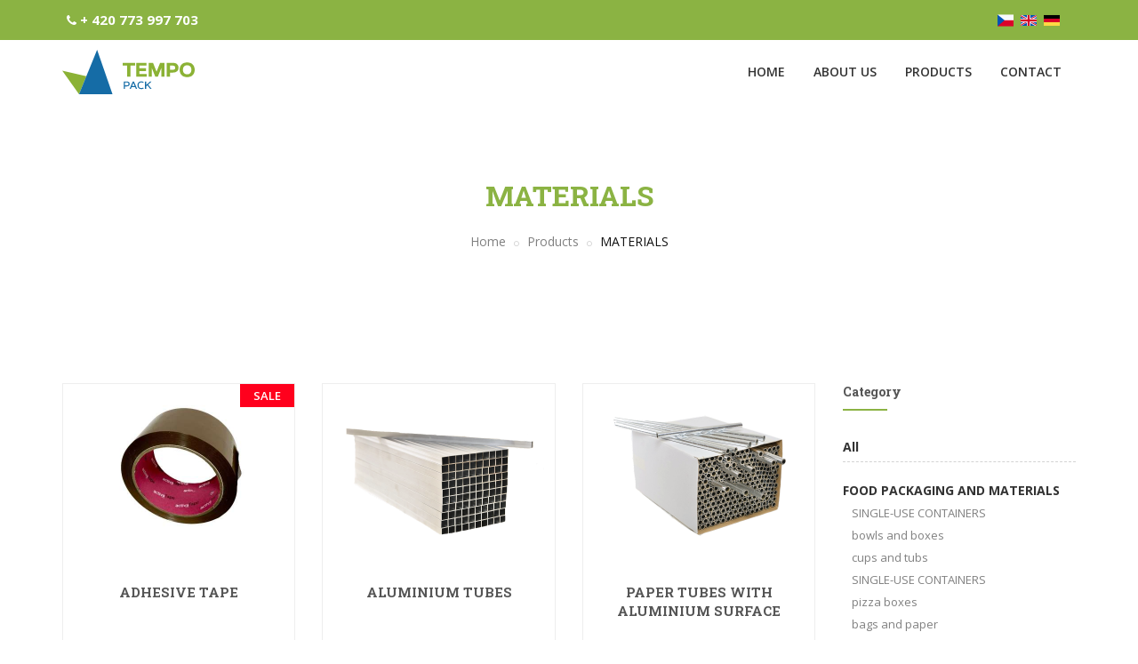

--- FILE ---
content_type: text/html; charset=utf-8
request_url: https://www.tempopack.cz/en/products/materials
body_size: 3609
content:
<!doctype html>
<html class="no-js" lang="en">


<head>
<title id="snippet-metaInfo-metaTitle">NAPKINS – SINGLE-USE CONTAINERS – FOOD PACKAGING – FOOD | TEMPO PACK</title>

<meta charset="utf-8">
<meta http-equiv="x-ua-compatible" content="ie=edge">
<meta name="robots" content="index, follow">
<meta name="viewport" content="width=device-width, initial-scale=1, shrink-to-fit=no">
<meta name="author" content="Pro-idea s.r.o. / www.pro-idea.cz">
<meta name="copyright" content="Copyright (c) 2026 TEMPO PACK">
<meta name="description" content="" id="snippet-metaInfo-metaDescription">

<meta property="og:type" content="website">
<meta property="og:title" content="NAPKINS – SINGLE-USE CONTAINERS – FOOD PACKAGING – FOOD | TEMPO PACK">
<meta property="og:description" content="">
    <link rel="apple-touch-icon" sizes="180x180" href="/files/favicon/apple-touch-icon.png">
<link rel="icon" type="image/png" sizes="32x32" href="/files/favicon/favicon-32x32.png">
<link rel="icon" type="image/png" sizes="16x16" href="/files/favicon/favicon-16x16.png">
<link rel="manifest" href="/files/favicon/site.webmanifest">
<link rel="mask-icon" href="/files/favicon/safari-pinned-tab.svg" color="#5bbad5">
<meta name="msapplication-TileColor" content="#ffffff">
<meta name="theme-color" content="#ffffff">

    <!-- Stylesheet -->
    <link href="/css/front/bootstrap.min.css" rel="stylesheet" type="text/css">
    <link href="/css/front/jquery-ui.min.css" rel="stylesheet" type="text/css">
    <link href="/css/front/animate.css" rel="stylesheet" type="text/css">
    <link href="/css/front/css-plugin-collections.css" rel="stylesheet">
    <!-- CSS | menuzord megamenu skins -->
    <link id="menuzord-menu-skins" href="/css/front/menuzord-skins/menuzord-strip.css?_v=2026012202-12" rel="stylesheet">
    <!-- CSS | Main style file -->
    <link href="/css/front/style-main.css?_v=2026012202-12" rel="stylesheet" type="text/css">

    <!-- CSS | Theme Color -->
    <link href="/css/front/colors/theme-skin-lightgreen.css?_v=2026012202-12"" rel="stylesheet" type="text/css">
    <!-- CSS | Preloader Styles -->
    <link href="/css/front/preloader.css" rel="stylesheet" type="text/css">
    <!-- CSS | Custom Margin Padding Collection -->
    <link href="/css/front/custom-bootstrap-margin-padding.css" rel="stylesheet" type="text/css">
    <!-- CSS | Responsive media queries -->
    <link href="/css/front/responsive.css" rel="stylesheet" type="text/css">
    <!-- CSS | Style css. This is the file where you can place your own custom css code. Just uncomment it and use it. -->
    <!-- <link href="css/style.css" rel="stylesheet" type="text/css"> -->

    <!-- Revolution Slider 5.x CSS settings -->
    <link  href="/js/front/revolution-slider/css/settings.css" rel="stylesheet" type="text/css">
    <link  href="/js/front/revolution-slider/css/layers.css" rel="stylesheet" type="text/css">
    <link  href="/js/front/revolution-slider/css/navigation.css" rel="stylesheet" type="text/css">

    <!-- external javascripts -->
    <script src="/js/front/jquery-2.2.4.min.js"></script>
    <script src="/js/front/jquery-ui.min.js"></script>
    <script src="/js/front/bootstrap.min.js"></script>
    <!-- JS | jquery plugin collection for this theme -->
    <script src="/js/front/jquery-plugin-collection.js"></script>

    <!-- Revolution Slider 5.x SCRIPTS -->
    <script src="/js/front/revolution-slider/js/jquery.themepunch.tools.min.js"></script>
    <script src="/js/front/revolution-slider/js/jquery.themepunch.revolution.min.js"></script>

    <link rel="stylesheet" href="/css/front/core/alertify.core.css">
    <link rel="stylesheet" href="/css/front/core/alertify.default.css">
    <link rel="stylesheet" href="/css/front/core/custom.css?_v=2026012202-12">


</head>

<body>
    <div id="wrapper">


    <header id="header" class="header">
        <div class="header-large-device section-padding-2">
<div class="header-top bg-theme-colored">
    <div class="container">
        <div class="row">
            <div class=" col-sm-6 col-md-6 contact-phone">
                <div class="widget no-border m-5 text-white">
                    <i class="fa fa-phone"></i>&nbsp;<a href="tel:+ 420 773 997 703" class="text-white">+ 420 773 997 703</a>
                </div>
            </div>
            <div class="col-sm-6 col-md-6">
                <div class="widget no-border m-0">
                    <div class="header-top-langs ml-30 ml-xs-10" data-lang="en">
                            <a href="/cs/produkty" class="lang">
                                <img src="/media/14/54/1454073694f9e88f-20-18-f-80.png" alt="Česky">
                            </a>
                        <div class="lang">
                                <img src="/media/fd/93/fd9354586db6404a-20-18-f-80.png" alt="English">
                        </div>
                            <a href="/de/produkte" class="lang">
                                <img src="/media/9d/1d/9d1dbedcf359883f-20-18-f-80.png" alt="Deutsch">
                            </a>
                    </div>

                </div>
            </div>
        </div>
    </div>
</div>
<div class="header-nav">
    <div class="header-nav-wrapper navbar-scrolltofixed bg-white">
        <div class="container">
            <nav id="menuzord-right" class="menuzord green no-bg">
                    <a class="menuzord-brand pull-left flip" href="/en/home"><img src="/files/images/1b/05/1b05dc50028349ff.svg" alt=""></a>
                <ul class="menuzord-menu">
                    <li >


                        <a href="/en/home" target=_self>Home</a>

                    </li>
                    <li >


                        <a href="/en/about-us" target=_self>About us</a>

                    </li>
                    <li >


                        <a href="/en/directions" target=_self>Products</a>

                    </li>
                    <li >


                        <a href="/en/contact" target=_self>Contact</a>

                    </li>
                </ul>
            </nav>
        </div>
    </div>
</div>
        </div>
    </header>


<div class="main-content">

	<section class="inner-header divider parallax layer-overlay overlay-white-8" data-bg-img="">
		<div class="container pt-60 pb-60">
			<!-- Section Content -->
			<div class="section-content">
				<div class="row">
					<div class="col-md-12 text-center">
						<h2 class="title">MATERIALS</h2>
						<ol class="breadcrumb text-center text-black mt-10">
							<li>
								<a href="/en/home">
									Home
								</a>
							</li>
							<li>
								<a href="/en/products">
									Products
								</a>
							</li>
							<li class="active">
									MATERIALS
							</li>
						</ol>
					</div>
				</div>
			</div>
		</div>
	</section>
<section>
	<div class="container">
		<div class="section-content">
			<div class="row">

				<div class="col-md-9">
					<div class="products">
						<div class="row multi-row-clearfix fix-height">
							<div class="col-sm-6 col-md-4 col-lg-4 mb-30">
								<a href="/en/products/adhesive-tape">
									<div class="product">
										<div class="tag-sale">
											<span class="tag-item" style="background-color:#ff001d; color:\#ede2e2">Sale</span>
										</div>
										<div class="product-thumb">
											<img alt="" src="/media/91/bc/91bcb824d9f12a26-520-388-w-60.jpg" class="img-responsive img-fullwidth">
										</div>
										<div class="product-details text-center height">
											<a href="/en/products/adhesive-tape"><h5 class="product-title">ADHESIVE TAPE</h5></a>
										</div>
									</div>
								</a>
							</div>
							<div class="col-sm-6 col-md-4 col-lg-4 mb-30">
								<a href="/en/products/aluminium-tubes">
									<div class="product">
										<div class="tag-sale">
										</div>
										<div class="product-thumb">
											<img alt="" src="/media/ab/20/ab201670a602f676-520-388-w-60.png" class="img-responsive img-fullwidth">
										</div>
										<div class="product-details text-center height">
											<a href="/en/products/aluminium-tubes"><h5 class="product-title">ALUMINIUM TUBES</h5></a>
										</div>
									</div>
								</a>
							</div>
							<div class="col-sm-6 col-md-4 col-lg-4 mb-30">
								<a href="/en/products/paper-tubes-with-aluminium-surface">
									<div class="product">
										<div class="tag-sale">
										</div>
										<div class="product-thumb">
											<img alt="" src="/media/29/3d/293dfc104180d9ca-520-388-w-60.png" class="img-responsive img-fullwidth">
										</div>
										<div class="product-details text-center height">
											<a href="/en/products/paper-tubes-with-aluminium-surface"><h5 class="product-title">PAPER TUBES WITH ALUMINIUM SURFACE</h5></a>
										</div>
									</div>
								</a>
							</div>
						</div>
						<div class="row">
							<div class="col-md-12">
								<nav>

								</nav>
							</div>
						</div>
					</div>
				</div>


				<div class="col-md-3">
					

					<div class="sidebar sidebar-right mt-sm-30">
						<div class="widget">
							<h5 class="widget-title line-bottom">Category</h5>
							<div class="categories">
								<ul class="list list-border angle-double-right">
									<li>
										<a href="/en/products">All</a>
									</li>
									<li>
										<a href="/en/products/food-packaging-and-materials">FOOD PACKAGING AND MATERIALS</a>
									</li>
									<li class="subcategory">
										<a href="/en/products/single-use-containers">SINGLE-USE CONTAINERS</a>
									</li>
									<li class="subcategory">
										<a href="/en/products/bowls-and-boxes">bowls and boxes</a>
									</li>
									<li class="subcategory">
										<a href="/en/products/cups-and-tubs">cups and tubs</a>
									</li>
									<li class="subcategory">
										<a href="/en/products/single-use-containers">SINGLE-USE CONTAINERS</a>
									</li>
									<li class="subcategory">
										<a href="/en/products/pizza-boxes">pizza boxes</a>
									</li>
									<li class="subcategory">
										<a href="/en/products/bags-and-paper">bags and paper</a>
									</li>
									<li class="subcategory">
										<a href="/en/products/wraps-and-bags">wraps and bags</a>
									</li>
									<li class="active subcategory">
										<a href="/en/products/materials">MATERIALS</a>
									</li>
									<li>
										<a href="/en/products/napkins-and-personal-hygiene">NAPKINS AND PERSONAL HYGIENE</a>
									</li>
									<li class="subcategory">
										<a href="/en/products/napkins-and-toilet-paper">Napkins &amp; Toilet Paper</a>
									</li>
									<li class="subcategory">
										<a href="/en/products/towels">Towels</a>
									</li>
									<li class="subcategory">
										<a href="/en/products/personal-hygiene">Personal Hygiene</a>
									</li>
									<li>
										<a href="/en/products/food">FOOD</a>
									</li>
									<li class="subcategory">
										<a href="/en/products/cheese">Cheese</a>
									</li>
									<li class="subcategory">
										<a href="/en/products/spices">Spices</a>
									</li>
									<li class="subcategory">
										<a href="/en/products/fries">Fries</a>
									</li>
									<li class="subcategory">
										<a href="/en/products/mayonnaise">Mayonnaise</a>
									</li>
									<li class="subcategory">
										<a href="/en/products/ketchup-and-tomatoes">Ketchup &amp; Tomatoes</a>
									</li>
									<li class="subcategory">
										<a href="/en/products/olives">Olives</a>
									</li>
									<li class="subcategory">
										<a href="/en/products/yoghurt">Yoghurt</a>
									</li>
									<li class="subcategory">
										<a href="/en/products/other">Other</a>
									</li>
								</ul>
							</div>
						</div>
					</div>
				</div>
			</div>
		</div>
	</div>
</section>

				<div id="block-1"></div>



    <section class="cta-block divider parallax layer-overlay overlay-theme-colored-7" data-bg-img="/media/92/7c/927c5b1b6a6e24c4-1905-348-e-60.jpg" data-parallax-ratio="0.7">
        <div class="container">
            <div class="row">
                <div class="col-md-8 col-md-offset-2">
                    <div class="section-content text-center">
                        <h2 class="text-white letter-space-4 font-32">PRODUCER AND SUPPLIER OF FOOD PACKAGING AND FOODS</h2>
                        <h3 class="text-white font-weight-300 mt-0"><p>Contact us: we’ll be more than happy to make time for you.</p>
</h3>
                        <a href="/en/contact" class="btn btn-default mt-10 btn-md">Contact us</a> </div>
                </div>
            </div>
        </div>
    </section>



<footer id="footer" class="bg-black-222">
    <div class="footer-bottom bg-black-333">
        <div class="container pt-20 pb-15 custom-text">
            <div class="row">
                <div class="col-md-6">
                    <div class="font-12 text-black-777 m-0"><p>Copyright © 2026 | Created by <a href="https://www.kolibrio.cz/" target="_blank">Kolibrio</a>.</p>
</div>
                </div>

                <div class="col-md-6 text-right">
                    <div class="widget no-border m-0">
                        <ul class="list-inline sm-text-center font-12">
                                <li>
                                    <a href="/en/home">Home</a>
                                </li>

                                <li>|</li>
                                <li>
                                    <a href="/en/directions">Products</a>
                                </li>

                                <li>|</li>
                                <li>
                                    <a href="/en/contact">Contact</a>
                                </li>

                                <li>|</li>
                                <li>
                                    <a href="/en/personal-data-protection">Personal data protection</a>
                                </li>

                        </ul>
                    </div>
                </div>
            </div>
        </div>
    </div>
</footer>



        <div style="display: none;" id="snippet--flashMessages">
        </div
    </div>

<script src="/js/front/custom-template.js"></script>

<script type="text/javascript" src="/js/front/revolution-slider/js/extensions/revolution.extension.actions.min.js"></script>
<script type="text/javascript" src="/js/front/revolution-slider/js/extensions/revolution.extension.carousel.min.js"></script>
<script type="text/javascript" src="/js/front/revolution-slider/js/extensions/revolution.extension.kenburn.min.js"></script>
<script type="text/javascript" src="/js/front/revolution-slider/js/extensions/revolution.extension.layeranimation.min.js"></script>
<script type="text/javascript" src="/js/front/revolution-slider/js/extensions/revolution.extension.migration.min.js"></script>
<script type="text/javascript" src="/js/front/revolution-slider/js/extensions/revolution.extension.navigation.min.js"></script>
<script type="text/javascript" src="/js/front/revolution-slider/js/extensions/revolution.extension.parallax.min.js"></script>
<script type="text/javascript" src="/js/front/revolution-slider/js/extensions/revolution.extension.slideanims.min.js"></script>
<script type="text/javascript" src="/js/front/revolution-slider/js/extensions/revolution.extension.video.min.js"></script>
<script src="/plugins/moment/locale/cs.js"></script>

<script src="/js/front/core/alertify.js"></script>
<script src="/js/front/core/live-form-validation.js"></script>
<script src="/js/front/core/custom.js?_v=2026012202-12"></script>



</body>

</html>


--- FILE ---
content_type: text/css
request_url: https://www.tempopack.cz/css/front/colors/theme-skin-lightgreen.css?_v=2026012202-12
body_size: 2579
content:
/* --------------------------------------
@Author: ThemeMascot
@URL: http://themeforest.net/user/ThemeMascot

COLOR : Light Green
COLOR CODE: #735CB0
----------------------------------------- */
/* text-theme-color */
.text-theme-colored {
  color: #8bb343 !important;
}
.widget .twitter-feed li::after {
  color: #8bb343;
}
.widget .tags a:hover,
.widget.dark .tags a:hover {
  background: #8bb343;
}
.widget .twitter-feed li::after,
.widget .address li i,
.widget.dark .nav-tabs li.active a,
.widget .post-title a:hover {
  color: #8bb343;
}
.widget .line-bottom:after {
  border: 1px solid #8bb343;
}
.product .price .amount {
  color: #8bb343;
}
/* text-hover-theme-color */
.text-hover-theme-colored:hover {
  color: #8bb343 !important;
}
/* background-theme-color */
.bg-theme-colored {
  background-color: #8bb343 !important;
}
.work-gallery .gallery-thumb .gallery-overlay {
  background: rgba(101, 193, 120, 0.7);
}
.bg-theme-colored-lighter2 {
  background-color: #70c582 !important;
}
.bg-theme-colored-lighter3 {
  background-color: #77c888 !important;
}
.bg-theme-colored-lighter4 {
  background-color: #7ecb8e !important;
}
.bg-theme-colored-darker2 {
  background-color: #5abd6e !important;
}
.bg-theme-colored-darker3 {
  background-color: #53ba68 !important;
}
.bg-theme-colored-darker4 {
  background-color: #4cb762 !important;
}
/* background-color-transparent */
.bg-theme-colored-transparent-9 {
  background-color: rgba(101, 193, 120, 0.9);
}
.bg-theme-colored-transparent-8 {
  background-color: #8bb343;
}
.bg-theme-colored-transparent-7 {
  background-color: rgba(101, 193, 120, 0.7);
}
.bg-theme-colored-transparent-6 {
  background-color: rgba(101, 193, 120, 0.6);
}
.bg-theme-colored-transparent-5 {
  background-color: rgba(101, 193, 120, 0.5);
}
.bg-theme-colored-transparent-4 {
  background-color: rgba(101, 193, 120, 0.4);
}
.bg-theme-colored-transparent-3 {
  background-color: rgba(101, 193, 120, 0.3);
}
.bg-theme-colored-transparent-2 {
  background-color: rgba(101, 193, 120, 0.2);
}
.bg-theme-colored-transparent-1 {
  background-color: rgba(101, 193, 120, 0.1);
}
.bg-theme-colored-transparent,
.piechart-block {
  background-color: rgba(101, 193, 120, 0.75) !important;
}
/* bg-hover-theme-color */
.bg-hover-theme-colored:hover {
  background: #8bb343 !important;
  border-color: #8bb343 !important;
  color: #fff !important;
}
.bg-hover-theme-colored:hover h1,
.bg-hover-theme-colored:hover h2,
.bg-hover-theme-colored:hover h3,
.bg-hover-theme-colored:hover h4,
.bg-hover-theme-colored:hover h5,
.bg-hover-theme-colored:hover h6,
.bg-hover-theme-colored:hover p,
.bg-hover-theme-colored:hover a,
.bg-hover-theme-colored:hover i {
  color: #fff !important;
}
.portfolio-filter a.active,
.portfolio-filter a:hover {
  background: #8bb343;
}
.pagination.theme-colored li.active a {
  background: #8bb343;
  color: #fff !important;
}
.pagination.theme-colored > li > a,
.pagination.theme-colored > li > span {
  color: #8bb343 !important;
}
/* box-shadow */
.box-shadow,
.icon-box .icon.icon-border-effect::after {
  -webkit-box-shadow: #8bb343;
  -moz-box-shadow: #8bb343;
  box-shadow: 0 0 0 3px #8bb343;
}
.outline-border,
.clients-logo img {
  outline: 2px solid;
  outline-offset: 5px;
}
/*Theme Colored Red Text-color*/
.work-gallery .gallery-bottom-part .title {
  color: #8bb343;
}
.work-gallery .gallery-thumb .styled-icons a:hover,
.work-gallery:hover .gallery-bottom-part {
  background: #8bb343;
}
.work-gallery .gallery-thumb .gallery-overlay {
  background: rgba(17, 17, 17, 0.7);
}
.outline-border {
  outline-color: #8bb343;
}
/* border-theme-color */
.border-theme-colored {
  border-color: #8bb343 !important;
}
.border-top-theme-colored {
  border-top: 1px solid #8bb343 !important;
}
.member-info {
  border-top: 3px outset #8bb343;
}
.border-bottom-theme-colored {
  border-bottom: 1px solid #8bb343 !important;
}
.border-effect::after {
  border: 3px solid #abc502;
}
.border-theme-colored {
  border: 1px solid #8bb343 !important;
}
/* background-color-transparent */
.bg-theme-colored-transparent,
.post .entry-meta.meta-absolute,
.schedule-box .thumb .overlay,
.hvr-bounce-to-left::before,
.hvr-bounce-to-right::before {
  background-color: #8bb343 !important;
}
/*
 * background: theme-color
 * -----------------------------------------------
*/
.sidebar-widget .tags a:hover,
.sidebar .tags a:hover,
.drop-caps .colored-square,
.horizontal-tab-centered .nav-pills > li > a:hover,
.nav-pills > li > a:hover,
.nav-pills > li.active > a,
.nav-pills > li.active > a:hover,
.nav-pills > li.active > a:focus,
.table.table-bordered.class-time td:hover,
.line-bottom::after,
.line-bottom-centered::after,
.line-top-right::after,
.icon-switcher {
  background: #8bb343;
}
.stylish-header,
.stylish-header:before {
  background: rgba(101, 193, 120, 0.9);
}
.header-nav-floating .menuzord.green .menuzord-menu > li.active > a,
.header-nav-floating .menuzord.green .menuzord-menu > li:hover > a,
.header-nav-floating .menuzord.green .menuzord-menu ul.dropdown li:hover > a {
  background-color: #46ad5b;
}
.service-icon-box a {
  background: rgba(101, 193, 120, 0.9);
}
.service-icon-box:hover a {
  background: rgba(101, 193, 120, 0.95);
}
.testimonial.style1 .comment {
  background: #8bb343;
}
.tag-sale {
  background-color: #8bb343;
}
.star-rating span::before {
  color: #8bb343 !important;
}
/*
 * text: theme-color
 * -----------------------------------------------
*/
.title,
ul.list li::before,
.post .entry-content .entry-title {
  color: #8bb343;
}
/*
 * border: theme-color
 * -----------------------------------------------
*/
.clients-logo img {
  border: 1px solid #8bb343;
}
.lll {
  border: #8bb343;
}
.border-10px {
  border: 10px solid #8bb343;
}
/* border-left-color */
blockquote {
  border-left: 3px solid #8bb343;
}
/* border-top-color */
.stylish-header:after {
  -webkit-border-top: 80px solid #6cc47e;
  -moz-border-top: 80px solid #6cc47e;
  -ms-border-top: 80px solid #6cc47e;
  -o-border-top: 80px solid #6cc47e;
  border-top: 80px solid #6cc47e;
}
/*
 * btn-default: theme-color
 * -----------------------------------------------
*/
.btn-default.btn-theme-colored {
  color: #8bb343;
  background-color: #fff;
  border-color: #8bb343;
  -webkit-transition: all 0.5s ease;
  -o-transition: all 0.5s ease;
  transition: all 0.5s ease;
}
.btn-default.btn-theme-colored:focus,
.btn-default.btn-theme-colored.focus {
  color: #8bb343;
  background-color: #e6e6e6;
  border-color: #30773e;
}
.btn-default.btn-theme-colored:hover {
  color: #8bb343;
  background-color: #e6e6e6;
  border-color: #43a657;
}
.btn-default.btn-theme-colored:active,
.btn-default.btn-theme-colored.active,
.open > .dropdown-toggle.btn-default.btn-theme-colored {
  color: #8bb343;
  background-color: #e6e6e6;
  border-color: #43a657;
}
.btn-default.btn-theme-colored:active:hover,
.btn-default.btn-theme-colored.active:hover,
.open > .dropdown-toggle.btn-default.btn-theme-colored:hover,
.btn-default.btn-theme-colored:active:focus,
.btn-default.btn-theme-colored.active:focus,
.open > .dropdown-toggle.btn-default.btn-theme-colored:focus,
.btn-default.btn-theme-colored:active.focus,
.btn-default.btn-theme-colored.active.focus,
.open > .dropdown-toggle.btn-default.btn-theme-colored.focus {
  color: #8bb343;
  background-color: #d4d4d4;
  border-color: #30773e;
}
.btn-default.btn-theme-colored:active,
.btn-default.btn-theme-colored.active,
.open > .dropdown-toggle.btn-default.btn-theme-colored {
  background-image: none;
}
.btn-default.btn-theme-colored.disabled:hover,
.btn-default.btn-theme-colored[disabled]:hover,
fieldset[disabled] .btn-default.btn-theme-colored:hover,
.btn-default.btn-theme-colored.disabled:focus,
.btn-default.btn-theme-colored[disabled]:focus,
fieldset[disabled] .btn-default.btn-theme-colored:focus,
.btn-default.btn-theme-colored.disabled.focus,
.btn-default.btn-theme-colored[disabled].focus,
fieldset[disabled] .btn-default.btn-theme-colored.focus {
  background-color: #fff;
  border-color: #8bb343;
}
.btn-default.btn-theme-colored .badge {
  color: #fff;
  background-color: #8bb343;
}
.btn-default.btn-theme-colored:hover,
.btn-default.btn-theme-colored:active,
.btn-default.btn-theme-colored:focus {
  background-color: #8bb343;
  border-color: #8bb343;
  color: #fff;
}
/*
 * btn-border
 * -----------------------------------------------
*/
.btn-border.btn-theme-colored {
  color: #8bb343;
  background-color: #fff;
  border-color: #8bb343;
}
.btn-border.btn-theme-colored:focus,
.btn-border.btn-theme-colored.focus {
  color: #8bb343;
  background-color: #e6e6e6;
  border-color: #30773e;
}
.btn-border.btn-theme-colored:hover {
  color: #8bb343;
  background-color: #e6e6e6;
  border-color: #43a657;
}
.btn-border.btn-theme-colored:active,
.btn-border.btn-theme-colored.active,
.open > .dropdown-toggle.btn-border.btn-theme-colored {
  color: #8bb343;
  background-color: #e6e6e6;
  border-color: #43a657;
}
.btn-border.btn-theme-colored:active:hover,
.btn-border.btn-theme-colored.active:hover,
.open > .dropdown-toggle.btn-border.btn-theme-colored:hover,
.btn-border.btn-theme-colored:active:focus,
.btn-border.btn-theme-colored.active:focus,
.open > .dropdown-toggle.btn-border.btn-theme-colored:focus,
.btn-border.btn-theme-colored:active.focus,
.btn-border.btn-theme-colored.active.focus,
.open > .dropdown-toggle.btn-border.btn-theme-colored.focus {
  color: #8bb343;
  background-color: #d4d4d4;
  border-color: #30773e;
}
.btn-border.btn-theme-colored:active,
.btn-border.btn-theme-colored.active,
.open > .dropdown-toggle.btn-border.btn-theme-colored {
  background-image: none;
}
.btn-border.btn-theme-colored.disabled:hover,
.btn-border.btn-theme-colored[disabled]:hover,
fieldset[disabled] .btn-border.btn-theme-colored:hover,
.btn-border.btn-theme-colored.disabled:focus,
.btn-border.btn-theme-colored[disabled]:focus,
fieldset[disabled] .btn-border.btn-theme-colored:focus,
.btn-border.btn-theme-colored.disabled.focus,
.btn-border.btn-theme-colored[disabled].focus,
fieldset[disabled] .btn-border.btn-theme-colored.focus {
  background-color: #fff;
  border-color: #8bb343;
}
.btn-border.btn-theme-colored .badge {
  color: #fff;
  background-color: #8bb343;
}
.btn-border.btn-theme-colored:hover,
.btn-border.btn-theme-colored:active,
.btn-border.btn-theme-colored:focus {
  background-color: #2b6ea3;
  border-color: #2b6ea3;
  color: #fff;
}
/*
 * btn-dark
 * -----------------------------------------------
*/
.btn-dark.btn-theme-colored {
  color: #fff;
  background-color: #8bb343;
  border-color: #8bb343;
}
.btn-dark.btn-theme-colored:focus,
.btn-dark.btn-theme-colored.focus {
  color: #fff;
  background-color: #2b6ea3;
  border-color: #2b6ea3;
}
.btn-dark.btn-theme-colored:hover {
  color: #fff;
  background-color: #2b6ea3;
  border-color: #2b6ea3;
}
.btn-dark.btn-theme-colored:active,
.btn-dark.btn-theme-colored.active,
.open > .dropdown-toggle.btn-dark.btn-theme-colored {
  color: #fff;
  background-color: #2b6ea3;
  border-color: #2b6ea3;
}
.btn-dark.btn-theme-colored:active:hover,
.btn-dark.btn-theme-colored.active:hover,
.open > .dropdown-toggle.btn-dark.btn-theme-colored:hover,
.btn-dark.btn-theme-colored:active:focus,
.btn-dark.btn-theme-colored.active:focus,
.open > .dropdown-toggle.btn-dark.btn-theme-colored:focus,
.btn-dark.btn-theme-colored:active.focus,
.btn-dark.btn-theme-colored.active.focus,
.open > .dropdown-toggle.btn-dark.btn-theme-colored.focus {
  color: #fff;
  background-color: #2b6ea3;
  border-color: #2b6ea3;
}
.btn-dark.btn-theme-colored:active,
.btn-dark.btn-theme-colored.active,
.open > .dropdown-toggle.btn-dark.btn-theme-colored {
  background-image: none;
}
.btn-dark.btn-theme-colored.disabled:hover,
.btn-dark.btn-theme-colored[disabled]:hover,
fieldset[disabled] .btn-dark.btn-theme-colored:hover,
.btn-dark.btn-theme-colored.disabled:focus,
.btn-dark.btn-theme-colored[disabled]:focus,
fieldset[disabled] .btn-dark.btn-theme-colored:focus,
.btn-dark.btn-theme-colored.disabled.focus,
.btn-dark.btn-theme-colored[disabled].focus,
fieldset[disabled] .btn-dark.btn-theme-colored.focus {
  background-color: #8bb343;
  border-color: #8bb343;
}
.btn-dark.btn-theme-colored .badge {
  color: #8bb343;
  background-color: #fff;
}
/*
 * btn-gray
 * -----------------------------------------------
*/
.btn-gray.btn-theme-colored {
  color: #fff;
  background-color: #89d098;
  border-color: #89d098;
}
.btn-gray.btn-theme-colored:focus,
.btn-gray.btn-theme-colored.focus {
  color: #fff;
  background-color: #8bb343;
  border-color: #3e9b52;
}
.btn-gray.btn-theme-colored:hover {
  color: #fff;
  background-color: #8bb343;
  border-color: #5ebe72;
}
.btn-gray.btn-theme-colored:active,
.btn-gray.btn-theme-colored.active,
.open > .dropdown-toggle.btn-gray.btn-theme-colored {
  color: #fff;
  background-color: #8bb343;
  border-color: #5ebe72;
}
.btn-gray.btn-theme-colored:active:hover,
.btn-gray.btn-theme-colored.active:hover,
.open > .dropdown-toggle.btn-gray.btn-theme-colored:hover,
.btn-gray.btn-theme-colored:active:focus,
.btn-gray.btn-theme-colored.active:focus,
.open > .dropdown-toggle.btn-gray.btn-theme-colored:focus,
.btn-gray.btn-theme-colored:active.focus,
.btn-gray.btn-theme-colored.active.focus,
.open > .dropdown-toggle.btn-gray.btn-theme-colored.focus {
  color: #fff;
  background-color: #4cb762;
  border-color: #3e9b52;
}
.btn-gray.btn-theme-colored:active,
.btn-gray.btn-theme-colored.active,
.open > .dropdown-toggle.btn-gray.btn-theme-colored {
  background-image: none;
}
.btn-gray.btn-theme-colored.disabled:hover,
.btn-gray.btn-theme-colored[disabled]:hover,
fieldset[disabled] .btn-gray.btn-theme-colored:hover,
.btn-gray.btn-theme-colored.disabled:focus,
.btn-gray.btn-theme-colored[disabled]:focus,
fieldset[disabled] .btn-gray.btn-theme-colored:focus,
.btn-gray.btn-theme-colored.disabled.focus,
.btn-gray.btn-theme-colored[disabled].focus,
fieldset[disabled] .btn-gray.btn-theme-colored.focus {
  background-color: #89d098;
  border-color: #89d098;
}
.btn-gray.btn-theme-colored .badge {
  color: #89d098;
  background-color: #fff;
}
/*
 * btn-primary: theme-color
 * -----------------------------------------------
*/
.btn-theme-colored {
  color: #fff;
  background-color: #8bb343;
  border-color: #8bb343;
}
.btn-theme-colored:focus,
.btn-theme-colored.focus {
  color: #fff;
  background-color: #2b6ea3;
  border-color: #2b6ea3;
}
.btn-theme-colored:hover {
  color: #fff;
  background-color: #2b6ea3;
  border-color: #2b6ea3;
}
.btn-theme-colored:active,
.btn-theme-colored.active,
.open > .dropdown-toggle.btn-theme-colored {
  color: #fff;
  background-color: #2b6ea3;
  border-color: #2b6ea3;
}
.btn-theme-colored:active:hover,
.btn-theme-colored.active:hover,
.open > .dropdown-toggle.btn-theme-colored:hover,
.btn-theme-colored:active:focus,
.btn-theme-colored.active:focus,
.open > .dropdown-toggle.btn-theme-colored:focus,
.btn-theme-colored:active.focus,
.btn-theme-colored.active.focus,
.open > .dropdown-toggle.btn-theme-colored.focus {
  color: #fff;
  background-color: #2b6ea3;
  border-color: #2b6ea3;
}
.btn-theme-colored:active,
.btn-theme-colored.active,
.open > .dropdown-toggle.btn-theme-colored {
  background-image: none;
}
.btn-theme-colored.disabled:hover,
.btn-theme-colored[disabled]:hover,
fieldset[disabled] .btn-theme-colored:hover,
.btn-theme-colored.disabled:focus,
.btn-theme-colored[disabled]:focus,
fieldset[disabled] .btn-theme-colored:focus,
.btn-theme-colored.disabled.focus,
.btn-theme-colored[disabled].focus,
fieldset[disabled] .btn-theme-colored.focus {
  background-color: #8bb343;
  border-color: #8bb343;
}
.btn-theme-colored .badge {
  color: #8bb343;
  background-color: #fff;
}
/*
 * btn-transparent
 * -----------------------------------------------
*/
.btn-transparent {
  background-color: transparent;
  color: #fff;
}
.btn-transparent.btn-theme-colored {
  background-color: transparent;
}
.btn-transparent.btn-dark {
  background-color: #111111;
  border-color: #111111;
}
.btn-transparent.btn-dark:hover {
  background-color: #000000;
  border-color: #000000;
}
.btn-transparent.btn-dark.btn-theme-colored {
  background-color: #8bb343;
  border-color: #8bb343;
}
.btn-transparent.btn-dark.btn-theme-colored:hover {
  background-color: #46ad5b;
  border-color: #46ad5b;
}
.btn-transparent.btn-border {
  background-color: transparent;
  border-color: #eeeeee;
}
.btn-transparent.btn-border:hover {
  background-color: #eeeeee;
  color: #000;
}
.btn-transparent.btn-border.btn-theme-colored {
  background-color: transparent;
  border-color: #8bb343;
}
.btn-transparent.btn-border.btn-theme-colored:hover {
  background-color: #8bb343;
  color: #fff;
}
.btn-gray.btn-transparent {
  background-color: #d3d3d3;
  color: #333333;
}
.btn-gray.btn-transparent:hover {
  background-color: #ececec;
  color: #1a1a1a;
}
.btn-gray.btn-transparent.btn-theme-colored {
  background-color: #89d098;
  color: #fff;
}
.btn-gray.btn-transparent.btn-theme-colored:hover {
  background-color: #46ad5b;
  color: #e6e6e6;
}
.btn-hover-theme-colored:hover {
  background-color: #8bb343;
  border-color: #8bb343;
  color: #fff;
}
/*
 * Shortcode: styled-icons Theme Colored
 * -----------------------------------------------
*/
.icon-theme-colored a {
  color: #8bb343;
}
.icon-theme-colored.icon-bordered a {
  border-color: #8bb343;
}
.icon-theme-colored.icon-bordered a:hover {
  background-color: #8bb343;
  color: #fff;
}
.icon-theme-colored.icon-dark a {
  background-color: #8bb343;
  color: #fff;
}
.icon-theme-colored.icon-dark a:hover {
  background-color: #2b6ea3;
  color: #e6e6e6;
}
.icon-theme-colored.icon-dark.icon-bordered a {
  border-color: #8bb343;
  color: #8bb343;
}
.icon-theme-colored.icon-dark.icon-bordered a:hover {
  background-color: #8bb343;
  border-color: #8bb343;
  color: #fff;
}
.icon-theme-colored.icon-gray a {
  color: #8bb343;
}
.icon-theme-colored.icon-gray a:hover {
  color: #46ad5b;
}
.icon-theme-colored.icon-gray.icon-bordered a {
  color: #8bb343;
}
.icon-theme-colored.icon-gray.icon-bordered a:hover {
  background-color: #eeeeee;
  border-color: #eeeeee;
  color: #8bb343;
}
.icon-theme-colored a:hover {
  color: #46ad5b;
}
.icon-hover-theme-colored a:hover {
  background-color: #8bb343;
  border-color: #8bb343;
  color: #fff;
}
.styled-icons.icon-hover-theme-colored a:hover {
  background-color: #8bb343;
  border-color: #8bb343;
  color: #fff;
}
/*
 * Shortcode: Icon Boxes Theme Colored
 * -----------------------------------------------
*/
.icon-box.iconbox-theme-colored .icon {
  color: #8bb343;
}
.icon-box.iconbox-theme-colored .icon.icon-border-effect::after {
  box-shadow: 0 0 0 3px #8bb343;
}
.icon-box.iconbox-theme-colored .icon.icon-bordered {
  border-color: #8bb343;
}
.icon-box.iconbox-theme-colored .icon.icon-bordered:hover {
  background-color: #8bb343;
  color: #fff;
}
.icon-box.iconbox-theme-colored .icon.icon-gray:hover {
  background-color: #8bb343;
  color: #fff;
}
.icon-box.iconbox-theme-colored .icon.icon-gray.icon-bordered {
  border-color: #eeeeee;
}
.icon-box.iconbox-theme-colored .icon.icon-gray.icon-bordered:hover {
  background-color: #8bb343;
  border-color: #8bb343;
  color: #fff;
}
.icon-box.iconbox-theme-colored .icon.icon-dark {
  background-color: #8bb343;
  color: #fff;
}
.icon-box.iconbox-theme-colored .icon.icon-dark:hover {
  color: #fff;
}
.icon-box.iconbox-theme-colored .icon.icon-dark.icon-bordered {
  background-color: transparent;
  border-color: #8bb343;
  color: #8bb343;
}
.icon-box.iconbox-theme-colored .icon.icon-dark.icon-bordered:hover {
  background-color: #8bb343;
  border-color: #8bb343;
  color: #fff;
}
.icon-box.iconbox-theme-colored .icon.icon-white {
  background-color: #fff;
  color: #8bb343;
}
.icon-box.iconbox-theme-colored .icon.icon-white:hover {
  background-color: #8bb343;
  color: #fff;
}
.icon-box.iconbox-theme-colored .icon.icon-white.icon-bordered {
  background-color: transparent;
  border-color: #8bb343;
  color: #fff;
}
.icon-box.iconbox-theme-colored .icon.icon-white.icon-bordered:hover {
  background-color: #8bb343;
  border-color: #8bb343;
  color: #fff;
}
.icon-box.iconbox-theme-colored.iconbox-border {
  border-color: #8bb343;
}

/*# sourceMappingURL=theme-skin-lightgreen.css.map */

--- FILE ---
content_type: text/css
request_url: https://www.tempopack.cz/css/front/responsive.css
body_size: 297
content:
/*==================================================
=            Bootstrap 3 Media Queries             =
==================================================*/
 
 
/*==========  Mobile First Method  ==========*/
 
/* Custom, iPhone Retina */
@media only screen and (min-width : 320px) {
}

/* Extra Small Devices, Phones */
@media only screen and (min-width : 480px) {
}

/* Small Devices, Tablets */
@media only screen and (min-width : 768px) {
}

/* Medium Devices, Desktops */
@media only screen and (min-width : 992px) {
}

/* Large Devices, Wide Screens */
@media only screen and (min-width : 1200px) {
}


/*==========  Non-Mobile First Method  ==========*/
 
/* Large Devices, Wide Screens */
@media only screen and (max-width : 1199px) {
}

/* Medium Devices, Desktops */
@media only screen and (max-width : 991px) {
}

/* Small Devices, Tablets */
@media only screen and (max-width : 767px) {
}
/* Extra Small Devices, Phones */
@media only screen and (max-width : 479px) {
}

/* Extra Small Devices, Phones */
@media only screen and (max-width : 360px) {
}

/* Custom, iPhone Retina */
@media only screen and (max-width : 319px) {
}

--- FILE ---
content_type: text/css
request_url: https://www.tempopack.cz/css/front/core/alertify.default.css
body_size: 644
content:
/**
 * Default Look and Feel
 */
.alertify,
.alertify-log {
	font-family: 'Open Sans';
}
.alertify {
	background: #FFF;
	border: 10px solid #000;
	border-radius: 0;
	box-shadow: 0 3px 3px rgba(0,0,0,.3);
	-webkit-background-clip: padding;     /* Safari 4? Chrome 6? */
	-moz-background-clip: padding;     /* Firefox 3.6 */
	background-clip: padding-box; /* Firefox 4, Safari 5, Opera 10, IE 9 */
}
.alertify-text {
	border: 1px solid #CCC;
	padding: 10px;
	border-radius: 4px;
}
.alertify-button {
	border-radius: 0;
	color: #FFF;
	font-weight: bold;
	padding: 6px 15px;
	text-decoration: none;
	text-shadow: 1px 1px 0 rgba(0,0,0,.5);
}
.alertify-message {
	margin-bottom: 20px;
}
.alertify-button:hover,
.alertify-button:focus {
	outline: none;
	background-image: -webkit-linear-gradient(top, rgba(0,0,0,.1), rgba(0,0,0,0));
	background-image:    -moz-linear-gradient(top, rgba(0,0,0,.1), rgba(0,0,0,0));
	background-image:     -ms-linear-gradient(top, rgba(0,0,0,.1), rgba(0,0,0,0));
	background-image:      -o-linear-gradient(top, rgba(0,0,0,.1), rgba(0,0,0,0));
	background-image:         linear-gradient(top, rgba(0,0,0,.1), rgba(0,0,0,0));
}
.alertify-button:focus {
	box-shadow: 0 0 15px #2B72D5;
}
.alertify-button:active {
	position: relative;
	box-shadow: inset 0 2px 4px rgba(0,0,0,.15), 0 1px 2px rgba(0,0,0,.05);
}
.alertify-button-cancel,
.alertify-button-cancel:hover,
.alertify-button-cancel:focus {
	background-color: #FE1A00;
	border: 1px solid #D83526;
}
.alertify-button-ok,
.alertify-button-ok:hover,
.alertify-button-ok:focus {
	background-color: #5CB811;
	border: 1px solid #3B7808;
}

.alertify-log {
	background: #000;
	background: rgba(0,0,0,.9);
	padding: 15px;
	border-radius: 0;
	color: #fff;
	font-size: 15px;
	line-height: 30px;
}
.alertify-log-error {
	background: #f25656;
}
.alertify-log-success {
	background: #22BAA0;
}

--- FILE ---
content_type: text/css
request_url: https://www.tempopack.cz/css/front/core/custom.css?_v=2026012202-12
body_size: 2061
content:
.text-white {
    color: #fff !important;
}

.mt-md-90-custom{
    margin-top: 90px;
}

.float-disabled{
    float: unset!important;
    margin: 0px auto;
}

.disabled-tp-bullets .tp-bullets{
    display: none;
}

.icon-box .icon img{
    padding: 10px;
}

.header-nav-wrapper.navbar-scrolltofixed{
    z-index: 9999999!important;
}

.info.socials ul{
    padding-left: 0px;
}

.info ul.contact li {
    color: #8bb343;
}

.info ul.contact a{
    color: #a9a9a9;
}

.info ul.contact li small{
    color: #555555;
    font-weight: normal;
}

.agree .check-box label{
    position: relative;
    padding-left: 20px;
}

.agree .check-box label .agree-checkbox{
    position: absolute;
    left: 0px;
    top: 6px;
    width: auto;
    height: auto !important;
    display: inline-block;
    margin: 0;
    padding: 0;
}

.products .product-title h5{
    padding-right: 10px;
    padding-left: 10px;
}

.products .product .product-details .product-title{
    margin-top: 30px;
    padding-right: 5px;
    padding-left: 5px;
}

.date-blog{
    display: contents;
}

.date-blog-width{
    width: 50px;
}

.categories li.active a{
    color: #595959!important;
}

#services .icon-box{
    min-height: 172px;
}

.product-no-image-260{
    height: 260px;
}

.product-no-image-260 img {
    height: 100%;
    object-fit: cover;
}

.tag-sale{
    background-color: unset;
    padding: 0px!important;
}

.tag-sale .tag-item{
    display: block;
    background-color: #8bb343;
    text-align: center;
    padding: 4px 15px;
    margin-bottom: 2px;
}

.header-nav-wrapper.navbar-scrolltofixed{
    z-index: 1040!important;
}

.service-item{
    display: block;
}

ol, ul{
    padding-left: 15px;

}

ol{
    list-style: auto;
}

ul{
    list-style: initial;
    padding-left: 16px;
}

.entry-date ol,
.entry-date ul{
    list-style: none;
    padding: 0px;
}

.header-top.bg-theme-colored{
    padding: 5px 0px;
}

.header-top.bg-theme-colored ul{
    line-height: 1px;
}

.inner-header.divider.parallax{
    background-size: auto!important;
}
.cta-block.divider.parallax {
    background-attachment: inherit;
    background-position: center!important;
}

.tp-bannertimer,
.disabled-tp-bullets .tparrows {
    display: none!important;
}

.breadcrumb{
    padding: 8px 0px;
}

.testimonial .testimonial-author h4{
    margin-left: 0px!important;
}

.service-detail h3{
    margin-top: 0px;
}


.mfp-close-btn-in .mfp-close{
    font-size: 40px;
}

#footer .custom-text p{
    margin-bottom: 0px;

}

#footer .custom-text a:hover,
#footer .custom-text a:focus{
    color: #ffffff;
}

.blog-pagination{
    margin-left: 0px!important;
    padding-left: 0px!important;
}

#order-form{
    scroll-behavior: smooth;
}

.pagination>li>a:focus,
.pagination>li>a:hover,
.pagination>li>span:focus,
.pagination>li>span:hover {
    z-index: 2;
    color: #23527c;
    background-color: #c9c9c9;
    border-color: #ddd;
}

.product .product-image ul{
    list-style: none;
    padding-right: 0px;
    padding-left: 0px;
}

.product .product-image ul li:first-child{
    display: block;
}
.product .product-image ul li:first-child img{
    width: 100%;
}

.product .product-image ul li{
    display: inline;
}

.product .product-image ul li {
    padding-right: 0px;
    padding-left: 0px;
    margin-top: 10px;
}

.product .product-image ul li > li img {
    width: 20%;
}

.owl-carousel.owl-nav-top .owl-controls .owl-nav > div:hover i{
    color: #888;
}

.blog .post .post-thumb,
.blog .post .post-thumb iframe,
.blog .post .post-thumb img{
    max-height: 200px;
    object-fit: cover;
}

.custom-icon-img{
    border-radius: 50px;
}

.funfact-content .custom-icon-img{
    max-width: 50px;
    border-radius: unset;
}

.header-top-langs{
    margin-top: 5px;
    margin-right: 18px;

    display: inline-block;
    float: right;
}

.lang:last-child{
    margin-right: 0px;
}

.lang{
    display: inline-block;
    margin-right: 4px;
}

div.lang:last-child{
    margin-right: 0px;
}

.owl-controls .owl-nav > div{
    padding: 12px 7px 7px 7px;
}


.categories ul.list li{
    padding-top: 20px;
    padding-bottom: 0px;
    margin-bottom: 0px;
}

.categories li a {
    color: #333333;
}

.categories li.subcategory a {
    color: #808080;
}


.categories li.subcategory {
    padding-top: 0px !important;
    margin-top: 0px;
    padding-left: 10px;
}

.categories li.subcategory a{
    font-size: 13px;
    font-weight: 400;
}

.list-border li.subcategory{
    padding-top: 2px!important;
    border-top: 0px;
    margin-top: 0px;
}


.list-border li:first-child{
    padding-top: 10px!important;
    border-top: 0px;
    margin-top: 0px;
}

.list-border li:last-child {
    border-bottom: 1px dashed #d3d3d3!important;
    margin-bottom: 10px!important;
    padding-bottom: 10px!important;
}

.list-border li{
    border-top: 1px dashed #d3d3d3;
    border-bottom: 0px!important;
}

.product .product-details{
    min-height: 50px!important;
}

.header-top .contact-phone a{
    font-weight: bold;
    font-size: 15px;
}

.category-item .icon-box h4{
    position: relative;
    color: white;
    z-index: 14;
    margin-top: 18px;
}

.category-item .icon-box {
    background-size: 100% auto;
    background-position: contain, cover;
}

.category-item:hover .icon-box{
    position: relative;
}
.category-item .icon-box .overlay-shade{
    opacity: 0;
}

.category-item:hover .icon-box .overlay-shade{
    position: absolute;
    display: inline-block;
    vertical-align: middle;
    top: 0;
    left: 0;
    width: 100%;
    height: 100%;
    z-index: 12;
    background-color: #333;
    opacity: 0.8;
    filter: alpha(opacity=80);
    -webkit-transition: opacity 0.3s ease-in-out;
    -o-transition: opacity 0.3s ease-in-out;
    transition: opacity 0.3s ease-in-out;
}

.category-item .bg-lighter{
    background-color: rgba(17, 17, 17, 0.5)!important;
    height: 144px;
}

.category-item .bg-lighter{
    display: flex;
    align-items: center;
    text-align: center;
    margin: 0px auto;
}
.category-item .bg-lighter h4 {
    margin: 0px auto;
}

.categories ul.list li{
    font-weight: bold;
}

.categories ul.list li.subcategory{
    font-weight: normal;
}

.custom-offset-one-lg{
    margin-left: 25%;
}

@media only screen and (max-width: 1200px) {
    .rev_slider_wrapper .tp-rightarrow,
    .rev_slider_wrapper .tp-leftarrow {
        top: 8% !important;
        left: unset!important;
    }

    .rev_slider_wrapper .tp-leftarrow {
        right: 84px !important;
    }

    .rev_slider_wrapper .tp-rightarrow {
        right: 0px;
        transform: matrix(1, 0, 0, 1, -26, -20)!important;
    }
}
@media only screen and (max-width: 960px) {
    .custom-offset-one-lg {
        margin-left: 0;
    }
}

@media only screen and (max-width: 990px) {

    .mt-md-90-custom{
        margin-top: unset;
    }

    .product-summary h2 {
        margin-top: 20px!important;
        display: inline-flex;
    }

    .header .header-top ul{
        margin-top: 0px!important;
    }

    .header .header-top .styled-icons.icon-sm a{
        margin: 2px 0px;
    }

    .contact-item{
        margin-bottom: 20px;
    }
}

@media only screen and (max-width: 768px) {
    section .section-content .service-item {
        margin-top: 30px;
    }

    #blog .faq{
        margin-top: 25px;
    }
}

@media only screen and (max-width: 740px) {
    .blog .post .post-thumb img {
        max-height: 200px;
        object-fit: cover;
    }
}

@media only screen and (max-width: 425px) {

    .rev_slider_wrapper .tp-rightarrow,
    .rev_slider_wrapper .tp-leftarrow {
        top: 10% !important;
        left: unset!important;
    }

    section .section-content .service-item {
        margin-top: 30px;
    }

    #blog .faq{
        margin-top: 25px;
    }

    .header-top-langs{
        margin: -30px 0px!important;
    }

    .header .header-top ul{
        padding-left: 0px;
        float: none!important;
    }

    .contact-phone{
        margin-left: 5px;
    }

    .rev_slider_wrapper .tp-parallax-wrap .tp-caption.slider-text{
        font-size: 12px!important;
    }
    .rev_slider_wrapper .tp-parallax-wrap .tp-caption.slider-buttons a.btn {
        padding: 10px 14px!important;
        font-size: 11px!important;
    }

}

--- FILE ---
content_type: text/css
request_url: https://www.tempopack.cz/css/front/flaticon-set-pet.css
body_size: 837
content:
  /*
    Flaticon icon font: Flaticon
    Creation date: 01/05/2016 18:49
    */

@font-face {
  font-family: "flaticon-set-pet";
  src: url("./fonts/flaticons/flaticon-set-pet.eot");
  src: url("./fonts/flaticons/flaticon-set-pet.eot?#iefix") format("embedded-opentype"),
       url("./fonts/flaticons/flaticon-set-pet.woff") format("woff"),
       url("./fonts/flaticons/flaticon-set-pet.ttf") format("truetype"),
       url("./fonts/flaticons/flaticon-set-pet.svg#flaticon-set-pet") format("svg");
  font-weight: normal;
  font-style: normal;
}

@media screen and (-webkit-min-device-pixel-ratio:0) {
  @font-face {
    font-family: "flaticon-set-pet";
    src: url("./fonts/flaticons/flaticon-set-pet.svg#flaticon-set-pet") format("svg");
  }
}

[class^="flaticon-pet-"]:before, [class*=" flaticon-pet-"]:before,
[class^="flaticon-pet-"]:after, [class*=" flaticon-pet-"]:after {   
  font-family: "flaticon-set-pet";
  font-style: normal;
}

.flaticon-pet-animal:before { content: "\f100"; }
.flaticon-pet-animal-1:before { content: "\f101"; }
.flaticon-pet-animal-prints:before { content: "\f102"; }
.flaticon-pet-animals:before { content: "\f103"; }
.flaticon-pet-bone:before { content: "\f104"; }
.flaticon-pet-cat:before { content: "\f105"; }
.flaticon-pet-dog:before { content: "\f106"; }
.flaticon-pet-dog-1:before { content: "\f107"; }
.flaticon-pet-dog-2:before { content: "\f108"; }
.flaticon-pet-dog-3:before { content: "\f109"; }
.flaticon-pet-dog-4:before { content: "\f10a"; }
.flaticon-pet-dog-5:before { content: "\f10b"; }
.flaticon-pet-dog-6:before { content: "\f10c"; }
.flaticon-pet-dog-7:before { content: "\f10d"; }
.flaticon-pet-dog-bone:before { content: "\f10e"; }
.flaticon-pet-dog-bone-1:before { content: "\f10f"; }
.flaticon-pet-dog-dish:before { content: "\f110"; }
.flaticon-pet-dog-eating:before { content: "\f111"; }
.flaticon-pet-dog-food-bowl:before { content: "\f112"; }
.flaticon-pet-emergency-ambulance:before { content: "\f113"; }
.flaticon-pet-feeding-the-dog:before { content: "\f114"; }
.flaticon-pet-food:before { content: "\f115"; }
.flaticon-pet-jack-russell-terrier:before { content: "\f116"; }
.flaticon-pet-mall-pets-sign:before { content: "\f117"; }
.flaticon-pet-man:before { content: "\f118"; }
.flaticon-pet-man-1:before { content: "\f119"; }
.flaticon-pet-man-2:before { content: "\f11a"; }
.flaticon-pet-pawprint-in-a-circle-of-pet-hotel-sign:before { content: "\f11b"; }
.flaticon-pet-people:before { content: "\f11c"; }
.flaticon-pet-people-1:before { content: "\f11d"; }
.flaticon-pet-people-2:before { content: "\f11e"; }
.flaticon-pet-person:before { content: "\f11f"; }
.flaticon-pet-pet-hotel-sign-of-a-bone-in-a-dog-house:before { content: "\f120"; }
.flaticon-pet-pet-house:before { content: "\f121"; }
.flaticon-pet-pet-shop:before { content: "\f122"; }
.flaticon-pet-pets-hotel-house-sign-with-a-paw:before { content: "\f123"; }
.flaticon-pet-pets-hotel-symbol-with-a-dog-and-a-cat-in-a-circle-with-one-star:before { content: "\f124"; }
.flaticon-pet-plain-dog:before { content: "\f125"; }
.flaticon-pet-play:before { content: "\f126"; }
.flaticon-pet-rat:before { content: "\f127"; }
.flaticon-pet-scissors:before { content: "\f128"; }
.flaticon-pet-shopping-cart-with-product-inside:before { content: "\f129"; }
.flaticon-pet-squirrel:before { content: "\f12a"; }
.flaticon-pet-tooth-outline:before { content: "\f12b"; }
.flaticon-pet-track:before { content: "\f12c"; }
.flaticon-pet-transport:before { content: "\f12d"; }
.flaticon-pet-transport-1:before { content: "\f12e"; }
.flaticon-pet-veterinarian-hospital:before { content: "\f12f"; }
.flaticon-pet-walking-the-dog:before { content: "\f130"; }
.flaticon-pet-walking-with-dog:before { content: "\f131"; }

--- FILE ---
content_type: text/javascript
request_url: https://www.tempopack.cz/js/front/core/custom.js?_v=2026012202-12
body_size: 20932
content:
var body;
var initialized = false;

$(function () {
    body = $("body");

    initAll();
});


var initAll = function () {
    if (!initialized) {
        initOnce();

        initialized = true;
    }

    initAlways();
}


var initOnce = function () {
    initAjax();
    initFilters();
    initDatePickers();
    initToggles();
    initMaps();
    initSmoothScroll();
    initIndexBanner();
    initProductRating();
    initWhisperers();
    initOthers();
    revolutionSlider();
    fixBoxHeights();
}


var initAlways = function () {
    showFlashMessages();
    fixLinks();
    initAntiSpamProtection();
}


/**
 * FLASH MESSAGES
 */
var showFlashMessages = function () {
    $("div.flash-messages").each(function (i) {
        var text = $(this).html();

        if ($(this).hasClass("info") || $(this).hasClass("success")) {
            alertify.success(text);
        }
        if ($(this).hasClass("error") || $(this).hasClass("danger")) {
            alertify.error(text);
        }
    })
}


/**
 * AJAX
 */
var initAjax = function () {
    body.on('click', "a.ajax", function (event) {
        event.preventDefault();

        if (!$(this).hasClass('with-confirm')) {
            ajaxGet(this.href);
        }
    });

    body.on('submit', "form.ajax", function (event) {
        event.preventDefault();

        ajaxPost(this.action, $(this).serialize());
    });

    body.on('change', ".change-to-ajax", function () {
        ajaxGet(String($(this).data('url')).replace('-1', $(this).val()));
    });
}



/**
 * AJAX
 */
var ajaxGet = function (href, callback) {
    $.ajax({
        type: 'get',
        url: href,
        cache: false,
        success: function (payload) {
            ajaxCallback(payload, callback);
        }
    });
}


var ajaxPost = function (action, data, callback) {
    $.post(action, data, function (payload) {
        ajaxCallback(payload, callback);
    });
}


var ajaxCallback = function (payload, callback) {
    if (payload.redirect) {
        location.href = payload.redirect;
    }

    if (payload.snippets) {
        for (var i in payload.snippets) {
            if (String(i).indexOf('Append') !== -1) {
                $('#' + i).append(payload.snippets[i]);
            }
            else {
                $('#' + i).html(payload.snippets[i]);
            }

            $('#' + i + ' form').each(function () {
                Nette.initForm(this);
            });
        }
    }

    if (payload.forms) {
        for (var f in payload.forms) {
            if (payload.forms[f]) {
                for (var i in payload.forms[f]) {
                    $("#frm-" + f + "-" + i).val(payload.forms[f][i]);
                }
            }
        }
    }

    if (payload.urlParameter) {
        window.history.replaceState(null, null, payload.urlParameter);
    }

    if (payload.formInputFocus) {
        var field = $("input[name=" + payload.formInputFocus + "]");
        if (field.length) {
            field.focus();
        }
    }

    if (payload.shakeCart) {
        $(".header-cart").effect("shake", {
            times: 2,
            distance: 3
        });
    }

    if (callback) {
        callback(payload);
    }

    initAll();
}


/**
 * FILTERS
 */
var initFilters = function () {
    body.on('change', ".filter-checkboxes input[type=checkbox]", function () {
        location.href = $(this).data('url');
    });
    body.on('change', ".sidebar-widget-list select", function () {
        var option = $(this).find('option:selected');
        location.href = option.data('href');
    });

    var sliderRange = $("#slider-range");
    var amountPrice = $("#amount");

    if (sliderRange.length) {
        sliderRange.slider({
            range: true,
            min: sliderRange.data('min'),
            max: sliderRange.data('max'),
            step: sliderRange.data('step'),
            values: [sliderRange.data('from'), sliderRange.data('to')],
            slide: function(event, ui) {
                amountPrice.val(ui.values[0] + " - " + ui.values[1]);
            },
            stop: function(event, ui) {
                location.href = String(sliderRange.data('url')).replace('VALUE', sliderRange.slider("values", 0) + '-' + sliderRange.slider("values", 1));
            }
        });

        amountPrice.val(sliderRange.slider("values", 0) + " - " + sliderRange.slider("values", 1));
    }

}
$(document).on('click', 'a[href^="#"]', function (event) {
    event.preventDefault();

    $('html, body').animate({
        scrollTop: $($.attr(this, 'href')).offset().top
    }, 1000);
});

/**
 * MAPS
 */
var initMaps = function () {
    if(typeof window.stylesMap === "undefined"){
        window.stylesMap = [];
    }

    $('.map-block').each(function(e){
        var mapContainer = $(this);
        if(mapContainer.length)
        {
            if(mapContainer.data("height")){
                mapContainer.css('height', mapContainer.data("height")+'px');
            }

            var gps = mapContainer.data("gps");
            var zoom = mapContainer.data("zoom");
            var gpsParts = gps.split(',');

            var mapCenter = new google.maps.LatLng(parseFloat(gpsParts[0]), parseFloat(gpsParts[1]));
            var mapOptions = {
                center: mapCenter,
                zoom: zoom,
                mapTypeId: google.maps.MapTypeId.ROADMAP,
                styles: window.stylesMap,
                scrollwheel: false
            };

            var map = new google.maps.Map(mapContainer[0], mapOptions);

            var mapMarker = new google.maps.Marker({
                position: mapCenter,
                map: map
            });

            var mapInfoWindow = new google.maps.InfoWindow({
                content: mapContainer.data("info-window"),
            });

            mapInfoWindow.open(map, mapMarker);
        }
    })
}


/**
 * PICKERS
 */
var initDatePickers = function () {
    $(".date-picker").datepicker({
        language: "cs",
        autoclose: true,
        format: 'dd.mm.yyyy',
        weekStart: 1,
    });
}


/**
 * TOGGLES
 */
var initToggles = function () {
    $("body").on('change', ".toggle-trigger", function () {
        var trigger = $(this);
        update(trigger);
    });

    $(".toggle-trigger").each(function (e) {
        var trigger = $(this);
        update(trigger);
    })

    function update(trigger) {
        if (trigger.data('target')) {
            $(trigger.data('target')).each(function () {
                var showOn = String($(this).data('show-on')).split('|');
                var value = trigger.is(':checkbox') ? (trigger.prop('checked') ? '1' : '0') : trigger.val();

                if (showOn.indexOf(value) !== -1) {
                    $(this).slideDown(200);
                }
                else {
                    $(this).slideUp(200);
                }
            });
        }
    }
}

/**
 * BOX HEIGHTS
 */
var fixBoxHeights = function(){
    var maxheight = 0;
    $('.fix-height').each(function () {
        maxheight = 0;
        $(this).find('.height')
            .each(function () {
                if ($(this).height() > maxheight) {
                    maxheight = $(this).height();
                }
            })
            .each(function () {
                $(this).height(maxheight);
            })
    })
}


/**
 * FIX LINKS
 */
var fixLinks = function(){
    $('a').each(function(e){

        if(!$(this).attr('target')) {
            if ($(this).attr('href') &&
                !$(this).attr('href').startsWith("/") &&
                !$(this).attr('href').startsWith("http") &&
                !$(this).attr('href').startsWith("mailto:") &&
                !$(this).attr('href').startsWith("tel:") &&
                !$(this).attr('href').startsWith("#") &&
                !$(this).attr('href').startsWith("javascript:")) {
                $(this).attr('href', '//' + $(this).attr('href'));
            }


            if ($(this).attr('href') && $(this).attr('href').indexOf('//') >= 0 && $(this).attr('href').indexOf(location.hostname) == -1 && !$(this).attr("target")) {
                $(this).attr('target', '_blank');
            }
        }
    })
}


/**
 * ANTISPAM PROTECTION
 */
var initAntiSpamProtection = function(){
    $('.asp-button').on("mouseover", function () {
        var submit = $(this);
        if(submit.hasClass('asp-button')){
            var formElm;
            var tempElm = submit;
            for(var i = 0; i < 999; i++){
                tempElm = tempElm.parent()
                if(tempElm.hasClass('asp-form')){
                    break;
                }
            }
            var doElm = tempElm.find("input[name='_do']");
            if(doElm.length > 0){
                var value = doElm.val();
                value = value.replace('asp_', '');
                doElm.val(value);

                submit.removeClass('asp-button');
            }
        }

    });
}


/**
 * SMOOTH SCROLL
 */
var initSmoothScroll = function(){
    $(document).on('click', '.smooth-scroll, a[href^="#block-"]', function(){
        $('html, body').animate({
            scrollTop: $($(this).attr('href')).offset().top
        }, 1000);
    });
}


/**
 * OTHERS
 */
var initOthers = function(){
    $(document).on('click', '.favourite-product-trigger', function(e){
        e.preventDefault();
        ajaxGet($(this).attr('href'));
        if($(this).hasClass('active')){
            $(this).removeClass('active');
            if($(this).closest('.favourites-list-item').length > 0){
                $(this).closest('.favourites-list-item').fadeOut(400, function(){
                    if($('.favourites-list-item:visible').length == 0){
                        $('.favourites-list-flash').fadeIn();
                    }
                })
            }
        }
        else{
            $(this).addClass('active');
        }
    });
}


/**
 * INDEX BANNER
 */

/*!
 * jQuery Cookie Plugin v1.4.1
 * https://github.com/carhartl/jquery-cookie
 *
 * Copyright 2006, 2014 Klaus Hartl
 * Released under the MIT license
 */
!function(e){"function"==typeof define&&define.amd?define(["jquery"],e):"object"==typeof exports?module.exports=e(require("jquery")):e(jQuery)}(function(l){var i=/\+/g;function m(e){return g.raw?e:encodeURIComponent(e)}function x(e,n){var o=g.raw?e:function(e){0===e.indexOf('"')&&(e=e.slice(1,-1).replace(/\\"/g,'"').replace(/\\\\/g,"\\"));try{return e=decodeURIComponent(e.replace(i," ")),g.json?JSON.parse(e):e}catch(e){}}(e);return l.isFunction(n)?n(o):o}var g=l.cookie=function(e,n,o){if(1<arguments.length&&!l.isFunction(n)){if("number"==typeof(o=l.extend({},g.defaults,o)).expires){var i=o.expires,r=o.expires=new Date;r.setMilliseconds(r.getMilliseconds()+864e5*i)}return document.cookie=[m(e),"=",function(e){return m(g.json?JSON.stringify(e):String(e))}(n),o.expires?"; expires="+o.expires.toUTCString():"",o.path?"; path="+o.path:"",o.domain?"; domain="+o.domain:"",o.secure?"; secure":""].join("")}for(var t,c=e?void 0:{},u=document.cookie?document.cookie.split("; "):[],s=0,a=u.length;s<a;s++){var d=u[s].split("="),f=(t=d.shift(),g.raw?t:decodeURIComponent(t)),p=d.join("=");if(e===f){c=x(p,n);break}e||void 0===(p=x(p))||(c[f]=p)}return c};g.defaults={},l.removeCookie=function(e,n){return l.cookie(e,"",l.extend({},n,{expires:-1})),!l.cookie(e)}});

var initIndexBanner = function(){
    var banner = $('#modal-indexBanner');
    if(banner.length > 0){
        var id = banner.data('id');

        if(banner.data('type') == 1) { //INDEX_BANNERS_TYPE_SHOW_ONCE_PER_DAY
            if ($.cookie("banner_"+id) != "shown") {
                banner.modal('show');
                $.cookie("banner_"+id, "shown", { expires: 1, path: '/' });
            }
        }

        if(banner.data('type') == 2) { //INDEX_BANNERS_TYPE_SHOW_EVERY_VISIT
            if(!sessionStorage.seenIndexBanner){
                banner.modal('show');
                sessionStorage.seenIndexBanner = 1;
            }
        }
    }
}




var initProductRating = function () {
    if($('.product-rating').length > 0){
        $(document).on('mouseenter', '.product-rating a', function(e){
            var rating = $(this).data('rating');
            $('.product-rating').find('a').each(function(e){
                if($(this).data('rating') <= rating){
                    $(this).addClass('hover').removeClass('no-hover');
                }
                else{
                    $(this).removeClass('hover').addClass('no-hover');
                }
            })
        })
        $(document).on('mouseleave', '.product-rating', function(e){
            $('.product-rating').find('a').removeClass('hover').removeClass('no-hover');
        })
        $(document).on('click', '.product-rating a', function(e){
            e.preventDefault();
            $('.rating-body').slideDown();
            var rating = $(this).data('rating');
            $('.product-rating').find('a').each(function(e){
                if($(this).data('rating') <= rating){
                    $(this).addClass('selected');
                }
                else{
                    $(this).removeClass('selected');
                }
            })
            $(this).closest('.product-rating').find('input').val(rating)
        })
        $(document).on('input', '.score textarea', function(e){
            this.style.height = "37px";
            this.style.height = (this.scrollHeight)+"px";
        })
        $('#modal-rating').on('shown.bs.modal', function (e) {
            $('.rating-body textarea').each(function(e){
                if($(this).val() != '') {
                    this.style.height = "37px";
                    this.style.height = (this.scrollHeight) + "px";
                }
            })
        })



        $(document).on('input', '.score textarea', function(e){
            var wrapper = $(this).closest('.score-wrapper');
            var inputValue = $(this).val();
            if(inputValue == ''){
                if($(this).closest('.score').next().is('.score')){
                    $(this).closest('.score').next().find('textarea').focus();
                }
                $(this).closest('.score').remove();

            }

            var lastScore = wrapper.find('.score').last();
            if(lastScore.find('textarea').val() != ''){
                var temp = wrapper.find('.score-template').prop('outerHTML');
                wrapper.append(temp);
                wrapper.find('.score-template').last().removeClass('score-template');
            }

        })
    }
}

var revolutionSlider = function() {
    $(document).ready(function(e) {
        var revapi = $(".rev_slider").revolution({
            sliderType:"standard",
            jsFileLocation: "js/revolution-slider/js/",
            sliderLayout: "none",
            dottedOverlay: "none",
            topAfterLoops:0,
            delay: 5000,
            navigation: {
                keyboardNavigation: "off",
                keyboard_direction: "horizontal",
                mouseScrollNavigation: "off",
                onHoverStop: "off",
                touch: {
                    touchenabled: "on",
                    swipe_threshold: 75,
                    swipe_min_touches: 1,
                    swipe_direction: "horizontal",
                    drag_block_vertical: false
                },
                arrows: {
                    style: "gyges",
                    enable: true,
                    hide_onmobile: false,
                    hide_onleave: true,
                    hide_delay: 200,
                    hide_delay_mobile: 1200,
                    tmp: '',
                    left: {
                        h_align: "left",
                        v_align: "center",
                        h_offset: 0,
                        v_offset: 0
                    },
                    right: {
                        h_align: "right",
                        v_align: "center",
                        h_offset: 0,
                        v_offset: 0
                    }
                },
                bullets: {
                    enable: true,
                    hide_onmobile: true,
                    hide_under: 800,
                    style: "hebe",
                    hide_onleave: false,
                    direction: "horizontal",
                    h_align: "center",
                    v_align: "bottom",
                    h_offset: 0,
                    v_offset: 30,
                    space: 5,
                    tmp: '<span class="tp-bullet-image"></span><span class="tp-bullet-imageoverlay"></span><span class="tp-bullet-title"></span>'
                }
            },
            responsiveLevels: [1240, 1024, 778],
            visibilityLevels: [1240, 1024, 778],
            gridwidth: [1170, 1024, 778, 480],
            gridheight: [680, 768, 960, 720],
            lazyType: "none",
            parallax:"mouse",
            parallaxBgFreeze:"off",
            parallaxLevels:[2,3,4,5,6,7,8,9,10,1],
            shadow: 0,
            spinner: "off",
            stopLoop: "off",
            stopAfterLoops: 0,
            stopAtSlide: 1,
            shuffle: "off",
            autoHeight: "off",
            fullScreenAutoWidth: "off",
            fullScreenAlignForce: "off",
            fullScreenOffsetContainer: "",
            fullScreenOffset: "0",
            hideThumbsOnMobile: "off",
            hideSliderAtLimit: 0,
            hideCaptionAtLimit: 0,
            hideAllCaptionAtLilmit: 0,
            debugMode: false,
            fallbacks: {
                simplifyAll: "off",
                nextSlideOnWindowFocus: "off",
                disableFocusListener: false,
            }
        });
    });
}

var initWhisperers = function () {

    function delay(callback, ms) {
        var timer = 0;
        return function() {
            var context = this, args = arguments;
            clearTimeout(timer);
            timer = setTimeout(function () {
                callback.apply(context, args);
            }, ms || 0);
        };
    }


    var processWhisperer = function(input){
        var whispererContainer = input.closest('.whisperer-container')
        if(input.val().length >= 3){
            var query = input.val();
            var link = whispererContainer.attr('href').replace('query_replace', query);
            ajaxGet(link, function(data){
                if(data.categories.length > 0 || data.products.length > 0){
                    if(whispererContainer.find('.whisperer').length == 0){
                        whispererContainer.append('<div class="whisperer"></div>');
                    }
                    else{
                        whispererContainer.find('.whisperer').html('');
                    }
                    var whisperer = whispererContainer.find('.whisperer');

                    if(data.categories.length > 0){
                        var categoriesHtml = '<div class="whisperer-categories">';
                        data.categories.forEach(function(item){
                            categoriesHtml +=
                                '<a class="whisperer-item" href="'+item.url+'">' +
                                '<div class="whisperer-item-name">'+item.name+'</div>' +
                                '</a>';
                        })
                        categoriesHtml += '</div>';
                        whisperer.append(categoriesHtml);
                    }

                    if(data.products.length > 0){
                        var productsHtml = '<div class="whisperer-products">';
                        data.products.forEach(function(item){
                            productsHtml +=
                                '<a class="whisperer-item" href="'+item.url+'">' +
                                '<div class="whisperer-item-img"><img src="'+item.image+'"></div>' +
                                '<div class="whisperer-item-name">'+item.name+'</div>' +
                                '<div class="whisperer-item-price">'+item.price+'</div>' +
                                '</a>';
                        })
                        productsHtml += '</div>';
                        whisperer.append(productsHtml);
                    }

                    whisperer.append('<div class="whisperer-footer"><a href="'+whispererContainer.data('more-url').replace('query_replace', query)+'">Další výsledky</a></div>');
                }
                else{
                    whispererContainer.find('.whisperer').remove();
                }
            })
        }
        else{
            whispererContainer.find('.whisperer').remove();
        }
    };


    if($('.whisperer-container input').length > 0){
        $(document).on('change keyup', '.whisperer-container input', delay(function(e){
            processWhisperer($(this));
        }, 200))
    }
}


--- FILE ---
content_type: text/javascript
request_url: https://www.tempopack.cz/js/front/core/alertify.js
body_size: 19744
content:
/*global define*/
(function (global, undefined) {
	"use strict";

	var document = global.document,
	    Alertify;

	Alertify = function () {

		var _alertify = {},
		    dialogs   = {},
		    isopen    = false,
		    keys      = { ENTER: 13, ESC: 27, SPACE: 32 },
		    queue     = [],
		    $, btnCancel, btnOK, btnReset, btnResetBack, btnFocus, elCallee, elCover, elDialog, elLog, form, input, getTransitionEvent;

		/**
		 * Markup pieces
		 * @type {Object}
		 */
		dialogs = {
			buttons : {
				holder : "<nav class=\"alertify-buttons\">{{buttons}}</nav>",
				submit : "<button type=\"submit\" class=\"btn btn-success m-r-xxs m-l-xxs\" id=\"alertify-ok\">{{ok}}</button>",
				ok     : "<button class=\"btn btn-success m-r-xxs m-l-xxxs\" id=\"alertify-ok\">{{ok}}</button>",
				cancel : "<button class=\"btn btn-default m-r-xxs m-l-xxs\" id=\"alertify-cancel\">{{cancel}}</button>"
			},
			input   : "<div class=\"alertify-text-wrapper\"><input type=\"text\" class=\"alertify-text\" id=\"alertify-text\"></div>",
			message : "<p class=\"alertify-message\">{{message}}</p>",
			log     : "<article class=\"alertify-log{{class}}\">{{message}}</article>"
		};

		/**
		 * Return the proper transitionend event
		 * @return {String}    Transition type string
		 */
		getTransitionEvent = function () {
			var t,
			    type,
			    supported   = false,
			    el          = document.createElement("fakeelement"),
			    transitions = {
				    "WebkitTransition" : "webkitTransitionEnd",
				    "MozTransition"    : "transitionend",
				    "OTransition"      : "otransitionend",
				    "transition"       : "transitionend"
			    };

			for (t in transitions) {
				if (el.style[t] !== undefined) {
					type      = transitions[t];
					supported = true;
					break;
				}
			}

			return {
				type      : type,
				supported : supported
			};
		};

		/**
		 * Shorthand for document.getElementById()
		 *
		 * @param  {String} id    A specific element ID
		 * @return {Object}       HTML element
		 */
		$ = function (id) {
			return document.getElementById(id);
		};

		/**
		 * Alertify private object
		 * @type {Object}
		 */
		_alertify = {

			/**
			 * Labels object
			 * @type {Object}
			 */
			labels : {
				ok     : "Potvrdit",
				cancel : "Zrušit"
			},

			/**
			 * Delay number
			 * @type {Number}
			 */
			delay : 5000,

			/**
			 * Whether buttons are reversed (default is secondary/primary)
			 * @type {Boolean}
			 */
			buttonReverse : false,

			/**
			 * Which button should be focused by default
			 * @type {String}	"ok" (default), "cancel", or "none"
			 */
			buttonFocus : "ok",

			/**
			 * Set the transition event on load
			 * @type {[type]}
			 */
			transition : undefined,

			/**
			 * Set the proper button click events
			 *
			 * @param {Function} fn    [Optional] Callback function
			 *
			 * @return {undefined}
			 */
			addListeners : function (fn) {
				var hasOK     = (typeof btnOK !== "undefined"),
				    hasCancel = (typeof btnCancel !== "undefined"),
				    hasInput  = (typeof input !== "undefined"),
				    val       = "",
				    self      = this,
				    ok, cancel, common, key, reset;

				// ok event handler
				ok = function (event) {
					if (typeof event.preventDefault !== "undefined") event.preventDefault();
					common(event);
					if (typeof input !== "undefined") val = input.value;
					if (typeof fn === "function") {
						if (typeof input !== "undefined") {
							fn(true, val);
						}
						else fn(true);
					}
					return false;
				};

				// cancel event handler
				cancel = function (event) {
					if (typeof event.preventDefault !== "undefined") event.preventDefault();
					common(event);
					if (typeof fn === "function") fn(false);
					return false;
				};

				// common event handler (keyup, ok and cancel)
				common = function (event) {
					self.hide();
					self.unbind(document.body, "keyup", key);
					self.unbind(btnReset, "focus", reset);
					if (hasOK) self.unbind(btnOK, "click", ok);
					if (hasCancel) self.unbind(btnCancel, "click", cancel);
				};

				// keyup handler
				key = function (event) {
					var keyCode = event.keyCode;
					if ((keyCode === keys.SPACE && !hasInput) || (hasInput && keyCode === keys.ENTER)) ok(event);
					if (keyCode === keys.ESC && hasCancel) cancel(event);
				};

				// reset focus to first item in the dialog
				reset = function (event) {
					if (hasInput) input.focus();
					else if (!hasCancel || self.buttonReverse) btnOK.focus();
					else btnCancel.focus();
				};

				// handle reset focus link
				// this ensures that the keyboard focus does not
				// ever leave the dialog box until an action has
				// been taken
				this.bind(btnReset, "focus", reset);
				this.bind(btnResetBack, "focus", reset);
				// handle OK click
				if (hasOK) this.bind(btnOK, "click", ok);
				// handle Cancel click
				if (hasCancel) this.bind(btnCancel, "click", cancel);
				// listen for keys, Cancel => ESC
				this.bind(document.body, "keyup", key);
				if (!this.transition.supported) {
					this.setFocus();
				}
			},

			/**
			 * Bind events to elements
			 *
			 * @param  {Object}   el       HTML Object
			 * @param  {Event}    event    Event to attach to element
			 * @param  {Function} fn       Callback function
			 *
			 * @return {undefined}
			 */
			bind : function (el, event, fn) {
				if (typeof el.addEventListener === "function") {
					el.addEventListener(event, fn, false);
				} else if (el.attachEvent) {
					el.attachEvent("on" + event, fn);
				}
			},

			/**
			 * Use alertify as the global error handler (using window.onerror)
			 *
			 * @return {boolean} success
			 */
			handleErrors : function () {
				if (typeof global.onerror !== "undefined") {
					var self = this;
					global.onerror = function (msg, url, line) {
						self.error("[" + msg + " on line " + line + " of " + url + "]", 0);
					};
					return true;
				} else {
					return false;
				}
			},

			/**
			 * Append button HTML strings
			 *
			 * @param {String} secondary    The secondary button HTML string
			 * @param {String} primary      The primary button HTML string
			 *
			 * @return {String}             The appended button HTML strings
			 */
			appendButtons : function (secondary, primary) {
				return this.buttonReverse ? primary + secondary : secondary + primary;
			},

			/**
			 * Build the proper message box
			 *
			 * @param  {Object} item    Current object in the queue
			 *
			 * @return {String}         An HTML string of the message box
			 */
			build : function (item) {
				var html    = "",
				    type    = item.type,
				    message = item.message,
				    css     = item.cssClass || "";

				html += "<div class=\"alertify-dialog\">";
				html += "<a id=\"alertify-resetFocusBack\" class=\"alertify-resetFocus\" href=\"#\">Reset Focus</a>";

				if (_alertify.buttonFocus === "none") html += "<a href=\"#\" id=\"alertify-noneFocus\" class=\"alertify-hidden\"></a>";

				// doens't require an actual form
				if (type === "prompt") html += "<div id=\"alertify-form\">";

				html += "<article class=\"alertify-inner\">";
				html += dialogs.message.replace("{{message}}", message);

				if (type === "prompt") html += dialogs.input;

				html += dialogs.buttons.holder;
				html += "</article>";

				if (type === "prompt") html += "</div>";

				html += "<a id=\"alertify-resetFocus\" class=\"alertify-resetFocus\" href=\"#\">Reset Focus</a>";
				html += "</div>";

				switch (type) {
				case "confirm":
					html = html.replace("{{buttons}}", this.appendButtons(dialogs.buttons.cancel, dialogs.buttons.ok));
					html = html.replace("{{ok}}", this.labels.ok).replace("{{cancel}}", this.labels.cancel);
					break;
				case "prompt":
					html = html.replace("{{buttons}}", this.appendButtons(dialogs.buttons.cancel, dialogs.buttons.submit));
					html = html.replace("{{ok}}", this.labels.ok).replace("{{cancel}}", this.labels.cancel);
					break;
				case "alert":
					html = html.replace("{{buttons}}", dialogs.buttons.ok);
					html = html.replace("{{ok}}", this.labels.ok);
					break;
				default:
					break;
				}

				elDialog.className = "alertify alertify-" + type + " " + css;
				elCover.className  = "alertify-cover";
				return html;
			},

			/**
			 * Close the log messages
			 *
			 * @param  {Object} elem    HTML Element of log message to close
			 * @param  {Number} wait    [optional] Time (in ms) to wait before automatically hiding the message, if 0 never hide
			 *
			 * @return {undefined}
			 */
			close : function (elem, wait) {
				// Unary Plus: +"2" === 2
				var timer = (wait && !isNaN(wait)) ? +wait : this.delay,
				    self  = this,
				    hideElement, transitionDone;

				// set click event on log messages
				this.bind(elem, "click", function () {
					hideElement(elem);
				});
				// Hide the dialog box after transition
				// This ensure it doens't block any element from being clicked
				transitionDone = function (event) {
					event.stopPropagation();
					// unbind event so function only gets called once
					self.unbind(this, self.transition.type, transitionDone);
					// remove log message
					elLog.removeChild(this);
					if (!elLog.hasChildNodes()) elLog.className += " alertify-logs-hidden";
				};
				// this sets the hide class to transition out
				// or removes the child if css transitions aren't supported
				hideElement = function (el) {
					// ensure element exists
					if (typeof el !== "undefined" && el.parentNode === elLog) {
						// whether CSS transition exists
						if (self.transition.supported) {
							self.bind(el, self.transition.type, transitionDone);
							el.className += " alertify-log-hide";
						} else {
							elLog.removeChild(el);
							if (!elLog.hasChildNodes()) elLog.className += " alertify-logs-hidden";
						}
					}
				};
				// never close (until click) if wait is set to 0
				if (wait === 0) return;
				// set timeout to auto close the log message
				setTimeout(function () { hideElement(elem); }, timer);
			},

			/**
			 * Create a dialog box
			 *
			 * @param  {String}   message        The message passed from the callee
			 * @param  {String}   type           Type of dialog to create
			 * @param  {Function} fn             [Optional] Callback function
			 * @param  {String}   placeholder    [Optional] Default value for prompt input field
			 * @param  {String}   cssClass       [Optional] Class(es) to append to dialog box
			 *
			 * @return {Object}
			 */
			dialog : function (message, type, fn, placeholder, cssClass) {
				// set the current active element
				// this allows the keyboard focus to be resetted
				// after the dialog box is closed
				elCallee = document.activeElement;
				// check to ensure the alertify dialog element
				// has been successfully created
				var check = function () {
					if ((elLog && elLog.scrollTop !== null) && (elCover && elCover.scrollTop !== null)) return;
					else check();
				};
				// error catching
				if (typeof message !== "string") throw new Error("message must be a string");
				if (typeof type !== "string") throw new Error("type must be a string");
				if (typeof fn !== "undefined" && typeof fn !== "function") throw new Error("fn must be a function");
				// initialize alertify if it hasn't already been done
				this.init();
				check();

				queue.push({ type: type, message: message, callback: fn, placeholder: placeholder, cssClass: cssClass });
				if (!isopen) this.setup();

				return this;
			},

			/**
			 * Extend the log method to create custom methods
			 *
			 * @param  {String} type    Custom method name
			 *
			 * @return {Function}
			 */
			extend : function (type) {
				if (typeof type !== "string") throw new Error("extend method must have exactly one paramter");
				return function (message, wait) {
					this.log(message, type, wait);
					return this;
				};
			},

			/**
			 * Hide the dialog and rest to defaults
			 *
			 * @return {undefined}
			 */
			hide : function () {
				var transitionDone,
				    self = this;
				// remove reference from queue
				queue.splice(0,1);
				// if items remaining in the queue
				if (queue.length > 0) this.setup(true);
				else {
					isopen = false;
					// Hide the dialog box after transition
					// This ensure it doens't block any element from being clicked
					transitionDone = function (event) {
						event.stopPropagation();
						// unbind event so function only gets called once
						self.unbind(elDialog, self.transition.type, transitionDone);
					};
					// whether CSS transition exists
					if (this.transition.supported) {
						this.bind(elDialog, this.transition.type, transitionDone);
						elDialog.className = "alertify alertify-hide alertify-hidden";
					} else {
						elDialog.className = "alertify alertify-hide alertify-hidden alertify-isHidden";
					}
					elCover.className  = "alertify-cover alertify-cover-hidden";
					// set focus to the last element or body
					// after the dialog is closed
					elCallee.focus();
				}
			},

			/**
			 * Initialize Alertify
			 * Create the 2 main elements
			 *
			 * @return {undefined}
			 */
			init : function () {
				// ensure legacy browsers support html5 tags
				document.createElement("nav");
				document.createElement("article");
				document.createElement("section");
				// cover
				if ($("alertify-cover") == null) {
					elCover = document.createElement("div");
					elCover.setAttribute("id", "alertify-cover");
					elCover.className = "alertify-cover alertify-cover-hidden";
					document.body.appendChild(elCover);
				}
				// main element
				if ($("alertify") == null) {
					isopen = false;
					queue = [];
					elDialog = document.createElement("section");
					elDialog.setAttribute("id", "alertify");
					elDialog.className = "alertify alertify-hidden";
					document.body.appendChild(elDialog);
				}
				// log element
				if ($("alertify-logs") == null) {
					elLog = document.createElement("section");
					elLog.setAttribute("id", "alertify-logs");
					elLog.className = "alertify-logs alertify-logs-hidden";
					document.body.appendChild(elLog);
				}
				// set tabindex attribute on body element
				// this allows script to give it focus
				// after the dialog is closed
				document.body.setAttribute("tabindex", "0");
				// set transition type
				this.transition = getTransitionEvent();
			},

			/**
			 * Show a new log message box
			 *
			 * @param  {String} message    The message passed from the callee
			 * @param  {String} type       [Optional] Optional type of log message
			 * @param  {Number} wait       [Optional] Time (in ms) to wait before auto-hiding the log
			 *
			 * @return {Object}
			 */
			log : function (message, type, wait) {
				// check to ensure the alertify dialog element
				// has been successfully created
				var check = function () {
					if (elLog && elLog.scrollTop !== null) return;
					else check();
				};
				// initialize alertify if it hasn't already been done
				this.init();
				check();

				elLog.className = "alertify-logs";
				this.notify(message, type, wait);
				return this;
			},

			/**
			 * Add new log message
			 * If a type is passed, a class name "alertify-log-{type}" will get added.
			 * This allows for custom look and feel for various types of notifications.
			 *
			 * @param  {String} message    The message passed from the callee
			 * @param  {String} type       [Optional] Type of log message
			 * @param  {Number} wait       [Optional] Time (in ms) to wait before auto-hiding
			 *
			 * @return {undefined}
			 */
			notify : function (message, type, wait) {
				var log = document.createElement("article");
				log.className = "alertify-log" + ((typeof type === "string" && type !== "") ? " alertify-log-" + type : "");
				log.innerHTML = message;
				// append child
                elLog.innerHTML = '';
				elLog.appendChild(log);
				// triggers the CSS animation
				setTimeout(function() { log.className = log.className + " alertify-log-show"; }, 50);
				this.close(log, wait);
			},

			/**
			 * Set properties
			 *
			 * @param {Object} args     Passing parameters
			 *
			 * @return {undefined}
			 */
			set : function (args) {
				var k;
				// error catching
				if (typeof args !== "object" && args instanceof Array) throw new Error("args must be an object");
				// set parameters
				for (k in args) {
					if (args.hasOwnProperty(k)) {
						this[k] = args[k];
					}
				}
			},

			/**
			 * Common place to set focus to proper element
			 *
			 * @return {undefined}
			 */
			setFocus : function () {
				if (input) {
					input.focus();
					input.select();
				}
				else btnFocus.focus();
			},

			/**
			 * Initiate all the required pieces for the dialog box
			 *
			 * @return {undefined}
			 */
			setup : function (fromQueue) {
				var item = queue[0],
				    self = this,
				    transitionDone;

				// dialog is open
				isopen = true;
				// Set button focus after transition
				transitionDone = function (event) {
					event.stopPropagation();
					self.setFocus();
					// unbind event so function only gets called once
					self.unbind(elDialog, self.transition.type, transitionDone);
				};
				// whether CSS transition exists
				if (this.transition.supported && !fromQueue) {
					this.bind(elDialog, this.transition.type, transitionDone);
				}
				// build the proper dialog HTML
				elDialog.innerHTML = this.build(item);
				// assign all the common elements
				btnReset  = $("alertify-resetFocus");
				btnResetBack  = $("alertify-resetFocusBack");
				btnOK     = $("alertify-ok")     || undefined;
				btnCancel = $("alertify-cancel") || undefined;
				btnFocus  = (_alertify.buttonFocus === "cancel") ? btnCancel : ((_alertify.buttonFocus === "none") ? $("alertify-noneFocus") : btnOK),
				input     = $("alertify-text")   || undefined;
				form      = $("alertify-form")   || undefined;
				// add placeholder value to the input field
				if (typeof item.placeholder === "string" && item.placeholder !== "") input.value = item.placeholder;
				if (fromQueue) this.setFocus();
				this.addListeners(item.callback);
			},

			/**
			 * Unbind events to elements
			 *
			 * @param  {Object}   el       HTML Object
			 * @param  {Event}    event    Event to detach to element
			 * @param  {Function} fn       Callback function
			 *
			 * @return {undefined}
			 */
			unbind : function (el, event, fn) {
				if (typeof el.removeEventListener === "function") {
					el.removeEventListener(event, fn, false);
				} else if (el.detachEvent) {
					el.detachEvent("on" + event, fn);
				}
			}
		};

		return {
			alert   : function (message, fn, cssClass) { _alertify.dialog(message, "alert", fn, "", cssClass); return this; },
			confirm : function (message, fn, cssClass) { _alertify.dialog(message, "confirm", fn, "", cssClass); return this; },
			extend  : _alertify.extend,
			init    : _alertify.init,
			log     : function (message, type, wait) { _alertify.log(message, type, wait); return this; },
			prompt  : function (message, fn, placeholder, cssClass) { _alertify.dialog(message, "prompt", fn, placeholder, cssClass); return this; },
			success : function (message, wait) { _alertify.log(message, "success", wait); return this; },
			error   : function (message, wait) { _alertify.log(message, "error", wait); return this; },
			set     : function (args) { _alertify.set(args); },
			labels  : _alertify.labels,
			debug   : _alertify.handleErrors
		};
	};

	// AMD and window support
	if (typeof define === "function") {
		define([], function () { return new Alertify(); });
	} else if (typeof global.alertify === "undefined") {
		global.alertify = new Alertify();
	}

}(this));


--- FILE ---
content_type: text/javascript
request_url: https://www.tempopack.cz/js/front/custom-template.js
body_size: 90497
content:
var THEMEMASCOT = {};

(function($) {
    "use strict";

    /* ---------------------------------------------------------------------- */
    /* -------------------------- Declare Variables ------------------------- */
    /* ---------------------------------------------------------------------- */
    var $document = $(document);
    var $document_body = $(document.body);
    var $window = $(window);
    var $html = $('html');
    var $body = $('body');
    var $wrapper = $('#wrapper');
    var $header = $('#header');
    var $footer = $('#footer');
    var $sections = $('section');
    var $portfolio_gallery = $(".gallery-isotope");
    var portfolio_filter = ".portfolio-filter a";
    var $portfolio_filter_first_child = $(".portfolio-filter a:eq(0)");
    var $portfolio_flex_slider = $(".portfolio-slider");
    var $portfolio_filter_parent = $(".portfolio-filter");

    function formatNumber(number)
    {
        number = number.toFixed(2) + '';
        x = number.split('.');
        x1 = x[0];
        x2 = x.length > 1 ? '.' + x[1] : '';
        var rgx = /(\d+)(\d{3})/;
        while (rgx.test(x1)) {
            x1 = x1.replace(rgx, '$1' + ',' + '$2');
        }
        return x1 + x2;
    }


    THEMEMASCOT.isMobile = {
        Android: function() {
            return navigator.userAgent.match(/Android/i);
        },
        BlackBerry: function() {
            return navigator.userAgent.match(/BlackBerry/i);
        },
        iOS: function() {
            return navigator.userAgent.match(/iPhone|iPad|iPod/i);
        },
        Opera: function() {
            return navigator.userAgent.match(/Opera Mini/i);
        },
        Windows: function() {
            return navigator.userAgent.match(/IEMobile/i);
        },
        any: function() {
            return (THEMEMASCOT.isMobile.Android() || THEMEMASCOT.isMobile.BlackBerry() || THEMEMASCOT.isMobile.iOS() || THEMEMASCOT.isMobile.Opera() || THEMEMASCOT.isMobile.Windows());
        }
    };

    THEMEMASCOT.isRTL = {
        check: function() {
            if( $( "html" ).attr("dir") == "rtl" ) {
                return true;
            } else {
                return false;
            }
        }
    };

    THEMEMASCOT.urlParameter = {
        get: function(sParam) {
            var sPageURL = decodeURIComponent(window.location.search.substring(1)),
                sURLVariables = sPageURL.split('&'),
                sParameterName,
                i;

            for (i = 0; i < sURLVariables.length; i++) {
                sParameterName = sURLVariables[i].split('=');

                if (sParameterName[0] === sParam) {
                    return sParameterName[1] === undefined ? true : sParameterName[1];
                }
            }
        }
    };


    THEMEMASCOT.bmiCalculator = {
        magic: function(bmi) {
            var output = '';
            var info = '';
            if (bmi) {
                if (bmi < 15) {
                    info = "very severely underweight";
                }
                if ((bmi >= 15)&&(bmi < 16)) {
                    info = "severely underweight";
                }
                if ((bmi >= 16)&&(bmi < 18.5)) {
                    info = "underweight";
                }
                if ((bmi >= 18.5)&&(bmi < 25)) {
                    info = "normal";
                }
                if ((bmi >= 25)&&(bmi < 30)) {
                    info = "overweight";
                }
                if ((bmi >= 30)&&(bmi < 35)) {
                    info = "moderately obese";
                }
                if ((bmi >= 35)&&(bmi <= 40)) {
                    info = "severely obese";
                }
                if (bmi >40) {
                    info = "very severely obese";
                }
                output = "Your BMI is <span>"  + bmi + "</span><br />" + 
                                                              "You are <span>"  + info + "</span>.";
            } else {
                output = "You broke it!";
            };
            return output;
        },
        
        calculateStandard: function (bmi_form) {
            var weight_lbs = bmi_form.find('input[name="bmi_standard_weight_lbs"]').val();
            var height_ft = bmi_form.find('input[name="bmi_standard_height_ft"]').val();
            var height_in = bmi_form.find('input[name="bmi_standard_height_in"]').val();
            var age = bmi_form.find('input[name="bmi_standard_age"]').val();
            var gender = bmi_form.find('radio[name="bmi_standard_gender"]').val();

            var total_height_inc = ( parseInt(height_ft, 10) * 12 ) + parseInt(height_in, 10);
            var bmi = ( parseFloat(weight_lbs) / (total_height_inc * total_height_inc) ) * 703;
            var output = THEMEMASCOT.bmiCalculator.magic(bmi);

            bmi_form.find('#bmi_standard_calculator_form_result').html(output).fadeIn('slow');
        },
        
        calculateMetric: function (bmi_form) {
            var weight_kg = bmi_form.find('input[name="bmi_metric_weight_kg"]').val();
            var height_cm = bmi_form.find('input[name="bmi_metric_height_cm"]').val();
            var age = bmi_form.find('input[name="bmi_standard_age"]').val();
            var gender = bmi_form.find('radio[name="bmi_standard_gender"]').val();

            var total_weight_kg = parseFloat(weight_kg) ;
            var total_height_m = parseFloat(height_cm) * 0.01;
            var bmi = ( total_weight_kg / (total_height_m * total_height_m) );
            var output = THEMEMASCOT.bmiCalculator.magic(bmi);

            bmi_form.find('#bmi_metric_calculator_form_result').html(output).fadeIn('slow');
        },
        
        init: function () {
            var bmi_Standard_Form = $('#form_bmi_standard_calculator');
            bmi_Standard_Form.on('submit', function(e) {
                e.preventDefault();
                THEMEMASCOT.bmiCalculator.calculateStandard(bmi_Standard_Form);
                return false;
            });

            var bmi_Metric_Form = $('#form_bmi_metric_calculator');
            bmi_Metric_Form.on('submit', function(e) {
                e.preventDefault();
                THEMEMASCOT.bmiCalculator.calculateMetric(bmi_Metric_Form);
                return false;
            });
        }

    };

    THEMEMASCOT.initialize = {

        init: function() {
            THEMEMASCOT.bmiCalculator.init();
            THEMEMASCOT.initialize.TM_datePicker();
            THEMEMASCOT.initialize.TM_ddslick();
            //THEMEMASCOT.initialize.TM_loadBSParentModal();
            THEMEMASCOT.initialize.TM_demoSwitcher();
            THEMEMASCOT.initialize.TM_platformDetect();
            THEMEMASCOT.initialize.TM_onLoadModal();
            THEMEMASCOT.initialize.TM_customDataAttributes();
            THEMEMASCOT.initialize.TM_parallaxBgInit();
            THEMEMASCOT.initialize.TM_resizeFullscreen();
            THEMEMASCOT.initialize.TM_prettyPhoto_lightbox();
            THEMEMASCOT.initialize.TM_nivolightbox();
            THEMEMASCOT.initialize.TM_fitVids();
            THEMEMASCOT.initialize.TM_YTPlayer();
            THEMEMASCOT.initialize.TM_equalHeightDivs();
        },

        /* ---------------------------------------------------------------------- */
        /* ------------------------------ Date Picker  -------------------------- */
        /* ---------------------------------------------------------------------- */
        TM_datePicker: function() {
            $( ".date-picker" ).datepicker();
            $( ".time-picker" ).timepicker();
            $( ".datetime-picker" ).datetimepicker({
                widgetPositioning: {
                    horizontal: 'left',
                    vertical: 'bottom'
                },
                locale: 'cs'
            });
        },

        /* ---------------------------------------------------------------------- */
        /* -------------------------------- ddslick  ---------------------------- */
        /* ---------------------------------------------------------------------- */
        TM_ddslick: function() {
            $("select.ddslick").each(function(){
                var name =  $(this).attr('name');
                var id = $(this).attr('id');
                $("#"+id).ddslick({
                    imagePosition: "left",
                    onSelected: function(selectedData){
                        $("#"+id+ " .dd-selected-value").prop ('name', name);
                     }  
                });
            });
        },

        /* ---------------------------------------------------------------------- */
        /* ----------------------------- slider range  -------------------------- */
        /* ---------------------------------------------------------------------- */
        TM_sliderRange: function() {
            $(".slider-range").each(function(){
                var id = $(this).attr('id');
                var target_id = $(this).data('target');
                $( "#" + target_id ).slider({
                  range: "max",
                  min: 2001,
                  max: 2016,
                  value: 2010,
                  slide: function( event, ui ) {
                    $( "#" + id ).val( ui.value );
                  }
                });
                $( "#" + id ).val( $( "#" + target_id ).slider( "value" ) );
            });
        },

        /* ---------------------------------------------------------------------- */
        /* ------------------------ Bootstrap Parent Modal  --------------------- */
        /* ---------------------------------------------------------------------- */
        /*TM_loadBSParentModal: function() {
            var ajaxLoadContent = true;
            if( ajaxLoadContent ) {
                $.ajax({
                    url: "ajax-load/bootstrap-parent-modal.html",
                    success: function (data) { $body.append(data); },
                    dataType: 'html'
                });
            }
        },*/
        /* ---------------------------------------------------------------------- */
        /* ------------------------------ Demo Switcher  ------------------------ */
        /* ---------------------------------------------------------------------- */
        TM_demoSwitcher: function() {
            var showSwitcher = false;
            var $style_switcher = $('#style-switcher');
            if( !$style_switcher.length && showSwitcher ) {
                $.ajax({
                    url: "color-switcher/style-switcher.html",
                    success: function (data) { $body.append(data); },
                    dataType: 'html'
                });
            }
        },

        /* ---------------------------------------------------------------------- */
        /* ------------------------------ Preloader  ---------------------------- */
        /* ---------------------------------------------------------------------- */
        TM_preLoaderClickDisable: function() {
            var $preloader = $('#preloader');
            $preloader.children('#disable-preloader').on('click', function(e) {
                $preloader.fadeOut();
                return false;
            });
        },

        TM_preLoaderOnLoad: function() {
            var $preloader = $('#preloader');
            $preloader.delay(200).fadeOut('slow');
        },


        /* ---------------------------------------------------------------------- */
        /* ------------------------------- Platform detect  --------------------- */
        /* ---------------------------------------------------------------------- */
        TM_platformDetect: function() {
            if (THEMEMASCOT.isMobile.any()) {
                $html.addClass("mobile");
            } else {
                $html.addClass("no-mobile");
            }
        },

        /* ---------------------------------------------------------------------- */
        /* ------------------------------ Hash Forwarding  ---------------------- */
        /* ---------------------------------------------------------------------- */
        TM_onLoadModal: function() {
            var $modal = $('.on-pageload-popup-modal');
            if( $modal.length > 0 ) {
                $modal.each( function(){
                    var $current_item       = $(this),
                        target              = $current_item.data('target'),
                        delay               = $current_item.data('delay'),
                        timeout             = $current_item.data('timeout'),
                        targetvalue         = target.split('#')[1];

                    if( !$current_item.hasClass('enable-cookie') ) { $.removeCookie( targetvalue ); }

                    if( $current_item.hasClass('enable-cookie') ) {
                        var elementCookie = $.cookie( targetvalue );

                        if( typeof elementCookie !== 'undefined' && elementCookie == '0' ) {
                            return true;
                        }
                    }

                    if( !delay ) {
                        delay = 2000;
                    } else {
                        delay = Number(delay) + 2000;
                    }

                    var t = setTimeout(function() {
                        $.magnificPopup.open({
                            items: { src: target },
                            type: 'inline',
                            mainClass: 'mfp-no-margins mfp-fade',
                            closeBtnInside: false,
                            fixedContentPos: true,
                            removalDelay: 500,
                            callbacks: {
                                afterClose: function() {
                                    if( element.hasClass('enable-cookie') ) {
                                        $.cookie( targetvalue, '0' );
                                    }
                                }
                            }
                        }, 0);
                    }, Number(delay) );

                    if( timeout !== '' ) {
                        var to = setTimeout(function() {
                            $.magnificPopup.close();
                        }, Number(delay) + Number(timeout) );
                    }
                });
            }
        },

        TM_onLoadModal2: function() {
            var $modal = $('.modal-on-load');
            if( $modal.length > 0 ) {
                $modal.each( function(){
                    var element             = $(this),
                        elementTarget       = element.attr('data-target'),
                        elementTargetValue  = elementTarget.split('#')[1],
                        elementDelay        = element.attr('data-delay'),
                        elementTimeout      = element.attr('data-timeout'),
                        elementAnimateIn    = element.attr('data-animate-in'),
                        elementAnimateOut   = element.attr('data-animate-out');

                    if( !element.hasClass('enable-cookie') ) { $.removeCookie( elementTargetValue ); }

                    if( element.hasClass('enable-cookie') ) {
                        var elementCookie = $.cookie( elementTargetValue );

                        if( typeof elementCookie !== 'undefined' && elementCookie == '0' ) {
                            return true;
                        }
                    }

                    if( !elementDelay ) {
                        elementDelay = 1500;
                    } else {
                        elementDelay = Number(elementDelay) + 1500;
                    }

                    var t = setTimeout(function() {
                        $.magnificPopup.open({
                            items: { src: elementTarget },
                            type: 'inline',
                            mainClass: 'mfp-no-margins mfp-fade',
                            closeBtnInside: false,
                            fixedContentPos: true,
                            removalDelay: 500,
                            callbacks: {
                                open: function(){
                                    if( elementAnimateIn !== '' ) {
                                        $(elementTarget).addClass( elementAnimateIn + ' animated' );
                                    }
                                },
                                beforeClose: function(){
                                    if( elementAnimateOut !== '' ) {
                                        $(elementTarget).removeClass( elementAnimateIn ).addClass( elementAnimateOut );
                                    }
                                },
                                afterClose: function() {
                                    if( elementAnimateIn !== '' || elementAnimateOut !== '' ) {
                                        $(elementTarget).removeClass( elementAnimateIn + ' ' + elementAnimateOut + ' animated' );
                                    }
                                    if( element.hasClass('enable-cookie') ) {
                                        $.cookie( elementTargetValue, '0' );
                                    }
                                }
                            }
                        }, 0);
                    }, Number(elementDelay) );

                    if( elementTimeout !== '' ) {
                        var to = setTimeout(function() {
                            $.magnificPopup.close();
                        }, Number(elementDelay) + Number(elementTimeout) );
                    }
                });
            }
        },


        /* ---------------------------------------------------------------------- */
        /* ------------------------------ Hash Forwarding  ---------------------- */
        /* ---------------------------------------------------------------------- */
        TM_hashForwarding: function() {
            if (window.location.hash) {
                var hash_offset = $(window.location.hash).offset().top;
                $("html, body").animate({
                    scrollTop: hash_offset
                });
            }
        },


        /* ---------------------------------------------------------------------- */
        /* ----------------------- Background image, color ---------------------- */
        /* ---------------------------------------------------------------------- */
        TM_customDataAttributes: function() {
            $('[data-bg-color]').each(function() {
                $(this).css("cssText", "background: " + $(this).data("bg-color") + " !important;");
            });
            $('[data-bg-img]').each(function() {
                $(this).css('background-image', 'url(' + $(this).data("bg-img") + ')');
            });
            $('[data-text-color]').each(function() {
                $(this).css('color', $(this).data("text-color"));
            });
            $('[data-font-size]').each(function() {
                $(this).css('font-size', $(this).data("font-size"));
            });
            $('[data-height]').each(function() {
                $(this).css('height', $(this).data("height"));
            });
            $('[data-border]').each(function() {
                $(this).css('border', $(this).data("border"));
            });
            $('[data-margin-top]').each(function() {
                $(this).css('margin-top', $(this).data("margin-top"));
            });
            $('[data-margin-right]').each(function() {
                $(this).css('margin-right', $(this).data("margin-right"));
            });
            $('[data-margin-bottom]').each(function() {
                $(this).css('margin-bottom', $(this).data("margin-bottom"));
            });
            $('[data-margin-left]').each(function() {
                $(this).css('margin-left', $(this).data("margin-left"));
            });
        },



        /* ---------------------------------------------------------------------- */
        /* -------------------------- Background Parallax ----------------------- */
        /* ---------------------------------------------------------------------- */
        TM_parallaxBgInit: function() {
            if (!THEMEMASCOT.isMobile.any() && $window.width() >= 800 ) {
                $('.parallax').each(function() {
                    var data_parallax_ratio = ( $(this).data("parallax-ratio") === undefined ) ? '0.5': $(this).data("parallax-ratio");
                    $(this).parallax("50%", data_parallax_ratio);
                });
            } else {
                $('.parallax').addClass("mobile-parallax");
            }
        },

        /* ---------------------------------------------------------------------- */
        /* --------------------------- Home Resize Fullscreen ------------------- */
        /* ---------------------------------------------------------------------- */
        TM_resizeFullscreen: function() {
            var windowHeight = $window.height();
            $('.fullscreen, .revslider-fullscreen').height(windowHeight);
        },

        /* ---------------------------------------------------------------------- */
        /* ----------------------------- Magnific Popup ------------------------- */
        /* ---------------------------------------------------------------------- */
        TM_magnificPopup_lightbox: function() {
            
            $('.image-popup-lightbox').magnificPopup({
                type: 'image',
                closeOnContentClick: true,
                closeBtnInside: false,
                fixedContentPos: true,
                mainClass: 'mfp-no-margins mfp-fade', // class to remove default margin from left and right side
                image: {
                    verticalFit: true
                }
            });

            $('.image-popup-vertical-fit').magnificPopup({
                type: 'image',
                closeOnContentClick: true,
                mainClass: 'mfp-img-mobile',
                image: {
                    verticalFit: true
                }
            });

            $('.image-popup-fit-width').magnificPopup({
                type: 'image',
                closeOnContentClick: true,
                image: {
                    verticalFit: false
                }
            });

            $('.image-popup-no-margins').magnificPopup({
                type: 'image',
                closeOnContentClick: true,
                closeBtnInside: false,
                fixedContentPos: true,
                mainClass: 'mfp-no-margins mfp-with-zoom', // class to remove default margin from left and right side
                image: {
                    verticalFit: true
                },
                zoom: {
                    enabled: true,
                    duration: 300 // don't foget to change the duration also in CSS
                }
            });

            var webLang = $("html").attr("lang");

            var langPrev = "Previous",
                langNext = "Next",
                langCounter = "%curr% of %total%",
                langClose = "Close (Esc)";

            if(webLang == "cs"){
                langPrev = "Předchozí";
                langNext = "Další";
                langCounter = "%curr% z %total%";
                langClose = 'Zavřít (Esc)';
            }else if(webLang == "de"){
                langPrev = "Vorherige";
                langNext = "Nächste";
                langCounter = "%curr% von %total%";
                langClose = 'Schließen (Esc)';
            }

            $('.popup-gallery').magnificPopup({
                delegate: 'a',
                type: 'image',
                tLoading: 'Loading image #%curr%...',
                mainClass: 'mfp-img-mobile',
                tClose: langClose,
                gallery: {
                    enabled: true,
                    navigateByImgClick: true,
                    preload: [0,1], // Will preload 0 - before current, and 1 after the current image
                    tPrev: langPrev,
                    tNext: langNext,
                    tCounter: langCounter,
                },
                image: {
                    tError: '<a href="%url%">The image #%curr%</a> could not be loaded.',
                    titleSrc: function(item) {
                        return item.el.attr('title');
                    }
                }
            });

            $('.zoom-gallery').magnificPopup({
                delegate: 'a',
                type: 'image',
                closeOnContentClick: false,
                closeBtnInside: false,
                mainClass: 'mfp-with-zoom mfp-img-mobile',
                image: {
                    verticalFit: true,
                    titleSrc: function(item) {
                        return item.el.attr('title') + ' &middot; <a class="image-source-link" href="'+item.el.attr('data-source')+'" target="_blank">image source</a>';
                    }
                },
                gallery: {
                    enabled: true
                },
                zoom: {
                    enabled: true,
                    duration: 300, // don't foget to change the duration also in CSS
                    opener: function(element) {
                        return element.find('img');
                    }
                }
                
            });
            
            $('.popup-youtube, .popup-vimeo, .popup-gmaps').magnificPopup({
                disableOn: 700,
                type: 'iframe',
                mainClass: 'mfp-fade',
                removalDelay: 160,
                preloader: false,

                fixedContentPos: false
            });

            $('.popup-with-zoom-anim').magnificPopup({
                type: 'inline',

                fixedContentPos: false,
                fixedBgPos: true,

                overflowY: 'auto',

                closeBtnInside: true,
                preloader: false,

                midClick: true,
                removalDelay: 300,
                mainClass: 'my-mfp-zoom-in'
            });

            $('.popup-with-move-anim').magnificPopup({
                type: 'inline',

                fixedContentPos: false,
                fixedBgPos: true,

                overflowY: 'auto',

                closeBtnInside: true,
                preloader: false,

                midClick: true,
                removalDelay: 300,
                mainClass: 'my-mfp-slide-bottom'
            });
            
            $('.ajaxload-popup').magnificPopup({
              type: 'ajax',
              alignTop: true,
              overflowY: 'scroll', // as we know that popup content is tall we set scroll overflow by default to avoid jump
              callbacks: {
                parseAjax: function(mfpResponse) {
                    THEMEMASCOT.initialize.TM_datePicker();
                }
              }
            });

            $('.form-ajax-load').magnificPopup({
              type: 'ajax'
            });
            
            $('.popup-with-form').magnificPopup({
                type: 'inline',
                preloader: false,
                focus: '#name',

                mainClass: 'mfp-no-margins mfp-fade',
                closeBtnInside: false,
                fixedContentPos: true,

                // When elemened is focused, some mobile browsers in some cases zoom in
                // It looks not nice, so we disable it:
                callbacks: {
                  beforeOpen: function() {
                    if($window.width() < 700) {
                      this.st.focus = false;
                    } else {
                      this.st.focus = '#name';
                    }
                  }
                }
            });

            var $mfpLightboxAjax = $('[data-lightbox="ajax"]');
            if( $mfpLightboxAjax.length > 0 ) {
                $mfpLightboxAjax.magnificPopup({
                    type: 'ajax',
                    closeBtnInside: false,
                    callbacks: {
                        ajaxContentAdded: function(mfpResponse) {
                        },
                        open: function() {
                        },
                        close: function() {
                        }
                    }
                });
            }

            //lightbox image
            var $mfpLightboxImage = $('[data-lightbox="image"]');
            if( $mfpLightboxImage.length > 0 ) {
                $mfpLightboxImage.magnificPopup({
                    type: 'image',
                    closeOnContentClick: true,
                    closeBtnInside: false,
                    fixedContentPos: true,
                    mainClass: 'mfp-no-margins mfp-with-zoom', // class to remove default margin from left and right side
                    image: {
                        verticalFit: true
                    }
                });
            }

            //lightbox gallery
            var $mfpLightboxGallery = $('[data-lightbox="gallery"]');
            if( $mfpLightboxGallery.length > 0 ) {
                $mfpLightboxGallery.each(function() {
                    var element = $(this);
                    element.magnificPopup({
                        delegate: 'a[data-lightbox="gallery-item"]',
                        type: 'image',
                        closeOnContentClick: true,
                        closeBtnInside: false,
                        fixedContentPos: true,
                        mainClass: 'mfp-no-margins mfp-with-zoom', // class to remove default margin from left and right side
                        image: {
                            verticalFit: true
                        },
                        gallery: {
                            enabled: true,
                            navigateByImgClick: true,
                            preload: [0,1] // Will preload 0 - before current, and 1 after the current image
                        },
                        zoom: {
                          enabled: true,
                          duration: 300, // don't foget to change the duration also in CSS
                          opener: function(element) {
                            return element.find('img');
                          }
                        }

                    });
                });
            }

            //lightbox iframe
            var $mfpLightboxIframe = $('[data-lightbox="iframe"]');
            if( $mfpLightboxIframe.length > 0 ) {
                $mfpLightboxIframe.magnificPopup({
                    disableOn: 600,
                    type: 'iframe',
                    removalDelay: 160,
                    preloader: false,
                    fixedContentPos: false
                });
            }

            //lightbox inline
            var $mfpLightboxInline = $('[data-lightbox="inline"]');
            if( $mfpLightboxInline.length > 0 ) {
                $mfpLightboxInline.magnificPopup({
                    type: 'inline',
                    mainClass: 'mfp-no-margins mfp-zoom-in',
                    closeBtnInside: false,
                    fixedContentPos: true
                });
            }
        },

        /* ---------------------------------------------------------------------- */
        /* ----------------------------- lightbox popup ------------------------- */
        /* ---------------------------------------------------------------------- */
        TM_prettyPhoto_lightbox: function() {
            //prettyPhoto lightbox
            $("a[data-rel^='prettyPhoto']").prettyPhoto({
                hook: 'data-rel',
                animation_speed:'normal',
                theme:'light_square',
                slideshow:3000, 
                autoplay_slideshow: false,
                social_tools: false
            });
        },

        /* ---------------------------------------------------------------------- */
        /* ------------------------------ Nivo Lightbox ------------------------- */
        /* ---------------------------------------------------------------------- */
        TM_nivolightbox: function() {
            $('a[data-lightbox-gallery]').nivoLightbox({
                effect: 'fadeScale'
            });
        },



        /* ---------------------------------------------------------------------- */
        /* ---------------------------- Wow initialize  ------------------------- */
        /* ---------------------------------------------------------------------- */
        TM_wow: function() {
            var wow = new WOW({
                mobile: false // trigger animations on mobile devices (default is true)
            });
            wow.init();
        },

        /* ---------------------------------------------------------------------- */
        /* ----------------------------- Fit Vids ------------------------------- */
        /* ---------------------------------------------------------------------- */
        TM_fitVids: function() {
            $body.fitVids();
        },

        /* ---------------------------------------------------------------------- */
        /* ----------------------------- YT Player for Video -------------------- */
        /* ---------------------------------------------------------------------- */
        TM_YTPlayer: function() {
            $(".player").mb_YTPlayer();
        },

        /* ---------------------------------------------------------------------- */
        /* ---------------------------- equalHeights ---------------------------- */
        /* ---------------------------------------------------------------------- */
        TM_equalHeightDivs: function() {
            if($(window).width() > 770) {
                /* equal heigh */
                var $equal_height = $('.equal-height');
                $equal_height.children('div').css('min-height', 'auto');
                $equal_height.equalHeights();

                $equal_height.find(".custom-form").css('min-height', parseFloat($equal_height.find(".custom-form").css('min-height')) + 2);

                /* equal heigh inner div */
                var $equal_height_inner = $('.equal-height-inner');
                $equal_height_inner.children('div').css('min-height', 'auto');
                $equal_height_inner.children('div').children('div').css('min-height', 'auto');
                $equal_height_inner.equalHeights();
                $equal_height_inner.children('div').each(function () {
                    $(this).children('div').css('min-height', $(this).css('min-height'));
                });

                /* pricing-table equal heigh*/
                var $equal_height_pricing_table = $('.equal-height-pricing-table');
                $equal_height_pricing_table.children('div').css('min-height', 'auto');
                $equal_height_pricing_table.children('div').children('div').css('min-height', 'auto');
                $equal_height_pricing_table.equalHeights();
                $equal_height_pricing_table.children('div').each(function () {
                    $(this).children('div').css('min-height', $(this).css('min-height'));
                });
            }
        }

    };


    THEMEMASCOT.header = {

        init: function() {

            var t = setTimeout(function() {
                THEMEMASCOT.header.TM_fullscreenMenu();
                THEMEMASCOT.header.TM_sidePanelReveal();
                THEMEMASCOT.header.TM_scroolToTopOnClick();
                THEMEMASCOT.header.TM_scrollToFixed();
                THEMEMASCOT.header.TM_topnavAnimate();
                THEMEMASCOT.header.TM_scrolltoTarget();
                THEMEMASCOT.header.TM_menuzord();
                THEMEMASCOT.header.TM_navLocalScorll();
                THEMEMASCOT.header.TM_menuCollapseOnClick();
                THEMEMASCOT.header.TM_homeParallaxFadeEffect();
                THEMEMASCOT.header.TM_topsearch_toggle();
            }, 0);

        },


        /* ---------------------------------------------------------------------- */
        /* ------------------------- menufullpage ---------------------------- */
        /* ---------------------------------------------------------------------- */
        TM_fullscreenMenu: function() {
            var $menufullpage = $('.menu-full-page .fullpage-nav-toggle');
            $menufullpage.menufullpage();
        },


        /* ---------------------------------------------------------------------- */
        /* ------------------------- Side Push Panel ---------------------------- */
        /* ---------------------------------------------------------------------- */
        TM_sidePanelReveal: function() {
            $('.side-panel-trigger').on('click', function(e) {
                $body.toggleClass("side-panel-open");
                if ( THEMEMASCOT.isMobile.any() ) {
                    $body.toggleClass("overflow-hidden");
                }
                return false;
            });

            $('.has-side-panel .body-overlay').on('click', function(e) {
                $body.toggleClass("side-panel-open");
                return false;
            });

            //sitebar tree
            $('.side-panel-nav .nav .tree-toggler').on('click', function(e) {
                $(this).parent().children('ul.tree').toggle(300);
            });
        },

        /* ---------------------------------------------------------------------- */
        /* ------------------------------- scrollToTop  ------------------------- */
        /* ---------------------------------------------------------------------- */
        TM_scroolToTop: function() {
            if ($window.scrollTop() > 600) {
                $('.scrollToTop').fadeIn();
            } else {
                $('.scrollToTop').fadeOut();
            }
        },

        TM_scroolToTopOnClick: function() {
            $document_body.on('click', '.scrollToTop', function(e) {
                $('html, body').animate({
                    scrollTop: 0
                }, 800);
                return false;
            });
        },


        /* ---------------------------------------------------------------------------- */
        /* --------------------------- One Page Nav close on click -------------------- */
        /* ---------------------------------------------------------------------------- */
        TM_menuCollapseOnClick: function() {
            $document.on('click', '.onepage-nav a', function(e) {
                $('.showhide').trigger('click');
                return false;
            });
        },

        /* ---------------------------------------------------------------------- */
        /* ----------- Active Menu Item on Reaching Different Sections ---------- */
        /* ---------------------------------------------------------------------- */
        TM_activateMenuItemOnReach: function() {
            var $onepage_nav = $('.onepage-nav');
            var cur_pos = $window.scrollTop() + 2;
            var nav_height = $onepage_nav.outerHeight();
            $sections.each(function() {
                var top = $(this).offset().top - nav_height - 80,
                    bottom = top + $(this).outerHeight();

                if (cur_pos >= top && cur_pos <= bottom) {
                    $onepage_nav.find('a').parent().removeClass('current').removeClass('active');
                    $sections.removeClass('current').removeClass('active');

                    //$(this).addClass('current').addClass('active');
                    $onepage_nav.find('a[href="#' + $(this).attr('id') + '"]').parent().addClass('current').addClass('active');
                }
            });
        },

        /* ---------------------------------------------------------------------- */
        /* ------------------- on click scrool to target with smoothness -------- */
        /* ---------------------------------------------------------------------- */
        TM_scrolltoTarget: function() {
            //jQuery for page scrolling feature - requires jQuery Easing plugin
            $('.smooth-scroll-to-target, .fullscreen-onepage-nav a').on('click', function(e) {
                e.preventDefault();
                e.stopPropagation();

                var $anchor = $(this);
                
                var $hearder_top = $('.header .header-nav');
                var hearder_top_offset = 0;
                if ($hearder_top[0]){
                    hearder_top_offset = $hearder_top.outerHeight(true);
                } else {
                    hearder_top_offset = 0;
                }

                //for vertical nav, offset 0
                if ($body.hasClass("vertical-nav")){
                    hearder_top_offset = 0;
                }

                var top = $($anchor.attr('href')).offset().top - hearder_top_offset - 15;
                $('html, body').stop().animate({
                    scrollTop: top
                }, 1500, 'easeInOutExpo');


            });

        },

        /* ---------------------------------------------------------------------- */
        /* -------------------------- Scroll navigation ------------------------- */
        /* ---------------------------------------------------------------------- */
        TM_navLocalScorll: function() {
           /* var data_offset = -60;
            $("#menuzord .menuzord-menu, #menuzord-right .menuzord-menu").localScroll({
                target: "body",
                duration: 800,
                offset: data_offset,
                easing: "easeInOutExpo"
            });

            $("#menuzord-side-panel .menuzord-menu, #menuzord-verticalnav .menuzord-menu, #fullpage-nav").localScroll({
                target: "body",
                duration: 800,
                offset: 0,
                easing: "easeInOutExpo"
            });*/
        },

        /* ---------------------------------------------------------------------------- */
        /* --------------------------- collapsed menu close on click ------------------ */
        /* ---------------------------------------------------------------------------- */
        TM_scrollToFixed: function() {
            $('.navbar-scrolltofixed').scrollToFixed();
            $('.scrolltofixed').scrollToFixed({
                marginTop: $('.header .header-nav').outerHeight(true) + 10,
                limit: function() {
                    var limit = $('#footer').offset().top - $(this).outerHeight(true);
                    return limit;
                }
            });
            $('#sidebar').scrollToFixed({
                marginTop: $('.header .header-nav').outerHeight() + 20,
                limit: function() {
                    var limit = $('#footer').offset().top - $('#sidebar').outerHeight() - 20;
                    return limit;
                }
            });
        },

        /* ----------------------------------------------------------------------------- */
        /* --------------------------- Menuzord - Responsive Megamenu ------------------ */
        /* ----------------------------------------------------------------------------- */
        TM_menuzord: function() {
            $("#menuzord").menuzord({
                align: "left",
                effect: "slide",
                animation: "none",
                indicatorFirstLevel: "<i class='fa fa-angle-down'></i>",
                indicatorSecondLevel: "<i class='fa fa-angle-right'></i>"
            });
            $("#menuzord-right").menuzord({
                align: "right",
                effect: "slide",
                animation: "none",
                indicatorFirstLevel: "<i class='fa fa-angle-down'></i>",
                indicatorSecondLevel: "<i class='fa fa-angle-right'></i>"
            });
            $("#menuzord-side-panel").menuzord({
                align: "right",
                effect: "slide",
                animation: "none",
                indicatorFirstLevel: "",
                indicatorSecondLevel: "<i class='fa fa-angle-right'></i>"
            });
            
            $("#menuzord-verticalnav").menuzord({
                align: "right",
                effect: "slide",
                animation: "none",
                indicatorFirstLevel: "<i class='fa fa-angle-down'></i>",
                indicatorSecondLevel: "<i class='fa fa-angle-right'></i>"
                /*indicatorFirstLevel: "<i class='fa fa-angle-right'></i>",
                indicatorSecondLevel: "<i class='fa fa-angle-right'></i>"*/
            });
        },

        /* ---------------------------------------------------------------------- */
        /* --------------------------- Waypoint Top Nav Sticky ------------------ */
        /* ---------------------------------------------------------------------- */
        TM_topnavAnimate: function() {
            if ($window.scrollTop() > (50)) {
                $(".navbar-sticky-animated").removeClass("animated-active");
            } else {
                $(".navbar-sticky-animated").addClass("animated-active");
            }

            if ($window.scrollTop() > (50)) {
                $(".navbar-sticky-animated .header-nav-wrapper .container, .navbar-sticky-animated .header-nav-wrapper .container-fluid").removeClass("add-padding");
            } else {
                $(".navbar-sticky-animated .header-nav-wrapper .container, .navbar-sticky-animated .header-nav-wrapper .container-fluid").addClass("add-padding");
            }
        },

        /* ---------------------------------------------------------------------- */
        /* ---------------- home section on scroll parallax & fade -------------- */
        /* ---------------------------------------------------------------------- */
        TM_homeParallaxFadeEffect: function() {
            if ($window.width() >= 1200) {
                var scrolled = $window.scrollTop();
                $('.content-fade-effect .home-content .home-text').css('padding-top', (scrolled * 0.0610) + '%').css('opacity', 1 - (scrolled * 0.00120));
            }
        },

        /* ---------------------------------------------------------------------- */
        /* --------------------------- Top search toggle  ----------------------- */
        /* ---------------------------------------------------------------------- */
        TM_topsearch_toggle: function() {
            $document_body.on('click', '#top-search-toggle', function(e) {
                e.preventDefault();
                $('.search-form-wrapper.toggle').toggleClass('active');
                return false;
            });
        }

    };

    THEMEMASCOT.widget = {

        init: function() {

            var t = setTimeout(function() {
                THEMEMASCOT.widget.TM_shopClickEvents();
                THEMEMASCOT.widget.TM_fcCalender();
                THEMEMASCOT.widget.TM_verticalTimeline();
                THEMEMASCOT.widget.TM_verticalMasonryTimeline();
                THEMEMASCOT.widget.TM_masonryIsotop();
                THEMEMASCOT.widget.TM_pieChart();
                THEMEMASCOT.widget.TM_progressBar();
                THEMEMASCOT.widget.TM_funfact();
                THEMEMASCOT.widget.TM_instagramFeed();
                THEMEMASCOT.widget.TM_jflickrfeed();
                THEMEMASCOT.widget.TM_accordion_toggles();
                THEMEMASCOT.widget.TM_tooltip();
                //THEMEMASCOT.widget.TM_countDownTimer();
            }, 0);

        },

        /* ---------------------------------------------------------------------- */
        /* ------------------------------ Shop Plus Minus ----------------------- */
        /* ---------------------------------------------------------------------- */
        TM_shopClickEvents: function() {
            $document_body.on('click', '.quantity .plus', function(e) {
                var currentVal = parseInt($(this).parent().children(".qty").val(), 10);
                if (!isNaN(currentVal)) {
                    $(this).parent().children(".qty").val(currentVal + 1);
                }
                return false;
            });

            $document_body.on('click', '.quantity .minus', function(e) {
                var currentVal = parseInt($(this).parent().children(".qty").val(), 10);
                if (!isNaN(currentVal) && currentVal > 0) {
                    $(this).parent().children(".qty").val(currentVal - 1);
                }
                return false;
            });

            $document_body.on('click', '#checkbox-ship-to-different-address', function(e) {
                $("#checkout-shipping-address").toggle(this.checked);
            });
        },


        /* ---------------------------------------------------------------------- */
        /* ------------------------------ Event Calendar ------------------------ */
        /* ---------------------------------------------------------------------- */
        TM_fcCalender: function() {
            if (typeof calendarEvents !== "undefined" ) {
                $('#full-event-calendar').fullCalendar({
                    header: {
                        left: 'prev,next today',
                        center: 'title',
                        right: 'month,agendaWeek,agendaDay'
                    },
                    defaultDate: '2016-01-12',
                    selectable: true,
                    selectHelper: true,
                    select: function(start, end) {
                        var title = prompt('Event Title:');
                        var eventData;
                        if (title) {
                            eventData = {
                                title: title,
                                start: start,
                                end: end
                            };
                            $('#calendar').fullCalendar('renderEvent', eventData, true); // stick? = true
                        }
                        $('#calendar').fullCalendar('unselect');
                    },
                    editable: true,
                    eventLimit: true, // allow "more" link when too many events
                    events: calendarEvents
                });
            }
        },

        /* ---------------------------------------------------------------------- */
        /* ------------------------------ Timeline Block ------------------------ */
        /* ---------------------------------------------------------------------- */
        TM_verticalTimeline: function() {
            var timelineBlocks = $('.cd-timeline-block'),
              offset = 0.8;

            //hide timeline blocks which are outside the viewport
            hideBlocks(timelineBlocks, offset);

            //on scolling, show/animate timeline blocks when enter the viewport
            $window.on('scroll', function(){
              (!window.requestAnimationFrame)  ? setTimeout(function(){ showBlocks(timelineBlocks, offset); }, 100) : window.requestAnimationFrame(function(){ showBlocks(timelineBlocks, offset); });
            });

            function hideBlocks(blocks, offset) {
              blocks.each(function(){
                ( $(this).offset().top > $window.scrollTop()+$window.height()*offset ) && $(this).find('.cd-timeline-img, .cd-timeline-content').addClass('is-hidden');
              });
            }

            function showBlocks(blocks, offset) {
              blocks.each(function(){
                ( $(this).offset().top <= $window.scrollTop()+$window.height()*offset && $(this).find('.cd-timeline-img').hasClass('is-hidden') ) && $(this).find('.cd-timeline-img, .cd-timeline-content').removeClass('is-hidden').addClass('bounce-in');
              });
            }
        },

        /* ---------------------------------------------------------------------- */
        /* ----------------------- Vertical Masonry Timeline -------------------- */
        /* ---------------------------------------------------------------------- */
        TM_verticalMasonryTimeline: function() {
            var $masonry_timeline = $('.vertical-masonry-timeline');
            $masonry_timeline.isotope({
                itemSelector : '.each-masonry-item',
                sortBy: 'original-order',
                layoutMode: 'masonry',
                resizable: false
            });

            //=====> Timeline Positions
            function  timeline_on_left_and_right(){
                $masonry_timeline.children('.each-masonry-item').each(function(index, element) {
                    var last_child = $(this);
                    var prev_last  = $(this).prev();
                    var last_child_offset = parseInt(last_child.css('top'), 10);
                    var prev_last_offset  = parseInt(prev_last.css('top'), 10);
                    var offset_icon       = last_child_offset - prev_last_offset;
                    
                    var go_top_to = 0;
                    if(offset_icon){
                        if ( offset_icon <= 87 ){
                            go_top_to = 87 - offset_icon;
                            last_child.find('.timeline-post-format').animate({
                                top: go_top_to
                            }, 300);
                        }
                    }
                    
                    if( $(this).position().left === 0 ){
                        $(this).removeClass('item-right');
                        $(this).addClass('item-left');
                    }else{
                        $(this).removeClass('item-left');
                        $(this).addClass('item-right');
                    }
                });
            }
            timeline_on_left_and_right();
            
            $window.resize(function() {
                timeline_on_left_and_right();
            });
        },

        /* ---------------------------------------------------------------------- */
        /* ----------------------------- Masonry Isotope ------------------------ */
        /* ---------------------------------------------------------------------- */
        TM_masonryIsotop: function() {
            var isotope_mode;
            if ($portfolio_gallery.hasClass("masonry")){
                isotope_mode = "masonry";
            } else{
                isotope_mode = "fitRows";
            }

            //isotope firsttime loading
            $portfolio_gallery.imagesLoaded(function(){
                $portfolio_gallery.isotope({
                    itemSelector: '.gallery-item',
                    layoutMode: isotope_mode,
                    filter: "*"
                });
            });
            
            //isotope filter
            $portfolio_filter_parent.each(function () {
                var $portfolio_filter = $(this).children('a');
                var linkwith = $(this).data('link-with');
                $portfolio_filter.on("click", function(){
                    $portfolio_filter.removeClass("active");
                    $(this).addClass("active");
                    var fselector = $(this).data('filter');

                    $('#'+linkwith).isotope({
                        itemSelector: '.gallery-item',
                        layoutMode: isotope_mode,
                        filter: fselector
                    });
                    return false;
                });
            });
            
            THEMEMASCOT.slider.TM_flexslider();

        },

        TM_portfolioFlexSliderGalleryPopUpInit: function() {
            var $flexSliders = $portfolio_gallery.find('.slides');
            $flexSliders.each(function () {
                var _items = $(this).find("li > a");
                var items = [];
                for (var i = 0; i < _items.length; i++) {
                    items.push({src: $(_items[i]).attr("href"), title: $(_items[i]).attr("title")});
                }
                $(this).parent().parent().parent().find(".icons-holder").magnificPopup({
                    items: items,
                    type: 'image',
                    gallery: {
                        enabled: true
                    }
                });
            });
        },

        TM_isotopeGridRearrange: function() {
            var isotope_mode;
            if ($portfolio_gallery.hasClass("masonry")){
                isotope_mode = "masonry";
            } else{
                isotope_mode = "fitRows";
            }
            $portfolio_gallery.isotope({
                itemSelector: '.gallery-item',
                layoutMode: isotope_mode
            });
        },

        TM_isotopeGridShuffle: function() {
            $portfolio_gallery.isotope('shuffle');
        },

        /* ---------------------------------------------------------------------- */
        /* ----------------------------- CountDown ------------------------------ */
        /* ---------------------------------------------------------------------- */
        TM_countDownTimer: function() {
            var $clock = $('#clock-count-down');
            var endingdate = $clock.data("endingdate");
            $clock.countdown(endingdate, function(event) {
                var countdown_text = '' +
                    '<ul class="countdown-timer">' +
                    '<li>%D <span>Days</span></li>' +
                    '<li>%H <span>Hours</span></li>' +
                    '<li>%M <span>Minutes</span></li>' +
                    '<li>%S <span>Seconds</span></li>' +
                    '</ul>';
                $(this).html(event.strftime(countdown_text));
            });
        },

        
        /* ---------------------------------------------------------------------- */
        /* ----------------------- pie chart / circle skill bar ----------------- */
        /* ---------------------------------------------------------------------- */
        TM_pieChart: function() {
            var $piechart = $('.piechart');
            $piechart.appear();
            $document_body.on('appear', '.piechart', function() {
                var current_item = $(this);
                if (!current_item.hasClass('appeared')) {
                    var barcolor = current_item.data('barcolor');
                    var trackcolor = current_item.data('trackcolor');
                    var linewidth = current_item.data('linewidth');
                    var boxwidth = current_item.data('boxwidth');
                    current_item.css("width", boxwidth);
                    current_item.easyPieChart({
                        animate: 3000,
                        barColor: barcolor,
                        trackColor: trackcolor,
                        easing: 'easeOutBounce',
                        lineWidth: linewidth,
                        size: boxwidth,
                        lineCap: 'square',
                        scaleColor: false,
                        onStep: function(from, to, percent) {
                            $(this.el).find('span').text(Math.round(percent));
                        }
                    });
                    current_item.addClass('appeared');
                }
            });
        },
        
        /* ---------------------------------------------------------------------- */
        /* ------------------- progress bar / horizontal skill bar -------------- */
        /* ---------------------------------------------------------------------- */
        TM_progressBar: function() {
            var $progress_bar = $('.progress-bar');
            $progress_bar.appear();
            $document_body.on('appear', '.progress-bar', function() {
                var current_item = $(this);
                if (!current_item.hasClass('appeared')) {
                    var percent = current_item.data('percent');
                    var barcolor = current_item.data('barcolor');
                    current_item.append('<span class="percent">' + percent + '%' + '</span>').css('background-color', barcolor).css('width', percent + '%').addClass('appeared');
                }
                
            });
        },

        /* ---------------------------------------------------------------------- */
        /* ------------------------ Funfact Number Counter ---------------------- */
        /* ---------------------------------------------------------------------- */
        TM_funfact: function() {
            var $animate_number = $('.animate-number');
            $animate_number.appear();
            $document_body.on('appear', '.animate-number', function() {
                $animate_number.each(function() {
                    var current_item = $(this);
                    if (!current_item.hasClass('appeared')) {
                       // var dataValue = Number((parseInt(current_item.attr("data-value"))).toFixed(1)).toLocaleString();
                        //var dataValue = parseInt(current_item.attr("data-value")).toFixed(1).replace(/\d(?=(\d{3})+\.)/g, '$& ');
                        current_item.animateNumbers(current_item.attr("data-value").replace(" ", ""), false, parseInt(current_item.attr("data-animation-duration"), 10)).addClass('appeared');
                    }
                });


            });

            reloadfunfactNumbercustom();

            function reloadfunfactNumbercustom() {
                var reload = false;

                $animate_number.each(function () {
                    var realValue = parseInt($(this).text());
                    var dataValue = parseInt($(this).attr("data-value"));

                    if(realValue == dataValue){
                        $(this).addClass("reload-funfact-complete");
                        $(this).text($(this).attr("data-original-value"));
                    }

                    if(!$(this).hasClass("reload-funfact-complete") && realValue != dataValue) {
                        reload = true;
                    }
                });

                if(reload){
                    setTimeout(() => { reloadfunfactNumbercustom() }, 300)
                }
            }
        },

        /* ---------------------------------------------------------------------- */
        /* ----------------------------- Instagram Feed ---------------------------- */
        /* ---------------------------------------------------------------------- */
        TM_instagramFeed: function() {
            $('.instagram-feed').each(function() {
                var current_div = $(this);
                var instagramFeed = new Instafeed({
                    target: current_div.attr('id'),
                    get: 'user',
                    userId: current_div.data('userid'),
                    accessToken: current_div.data('accesstoken'),
                    resolution: current_div.data('resolution'),
                    limit: current_div.data('limit'),
                    template: '<div class="item"><figure><img src="{{image}}" /><a href="{{link}}" class="link-out" target="_blank"><i class="fa fa-link"></i></a></figure></div>',
                    after: function() {
                    }
                });
                instagramFeed.run();
            });

            $('.instagram-feed-carousel').each(function() {
                var current_div = $(this);
                var instagramFeed = new Instafeed({
                    target: current_div.attr('id'),
                    get: 'user',
                    userId: current_div.data('userid'),
                    accessToken: current_div.data('accesstoken'),
                    resolution: current_div.data('resolution'),
                    limit: current_div.data('limit'),
                    template: '<div class="item"><figure><img src="{{image}}" /><a href="{{link}}" class="link-out" target="_blank"><i class="fa fa-link"></i></a></figure></div>',
                    after: function() {
                        current_div.owlCarousel({
                            rtl: THEMEMASCOT.isRTL.check(),
                            autoplay: true,
                            autoplayTimeout: 4000,
                            loop: true,
                            margin: 15,
                            dots: true,
                            nav: false,
                            responsive: {
                                0: {
                                    items: 2
                                },
                                768: {
                                    items: 4
                                },
                                1000: {
                                    items: 5
                                }
                            }
                        });
                    }
                });
                instagramFeed.run();
            });
        },

        /* ---------------------------------------------------------------------- */
        /* ---------------------------- Flickr Feed ----------------------------- */
        /* ---------------------------------------------------------------------- */
        TM_jflickrfeed: function() {
            $(".flickr-widget .flickr-feed, .jflickrfeed").each(function() {
                var current_div = $(this);
                current_div.jflickrfeed({
                    limit: 9,
                    qstrings: {
                        id: current_div.data('userid')
                    },
                    itemTemplate: '<a href="{{link}}" title="{{title}}" target="_blank"><img src="{{image_m}}" alt="{{title}}">  </a>'
                });
            });
        },

        /* ---------------------------------------------------------------------- */
        /* ------------------------- accordion & toggles ------------------------ */
        /* ---------------------------------------------------------------------- */
        TM_accordion_toggles: function() {
            var $panel_group_collapse = $('.panel-group .collapse');
            $panel_group_collapse.on("show.bs.collapse", function(e) {
                $(this).closest(".panel-group").find("[href='#" + $(this).attr("id") + "']").addClass("active");
            });
            $panel_group_collapse.on("hide.bs.collapse", function(e) {
                $(this).closest(".panel-group").find("[href='#" + $(this).attr("id") + "']").removeClass("active");
            });
        },

        /* ---------------------------------------------------------------------- */
        /* ------------------------------- tooltip  ----------------------------- */
        /* ---------------------------------------------------------------------- */
        TM_tooltip: function() {
            $('[data-toggle="tooltip"]').tooltip();
        },

        /* ---------------------------------------------------------------------- */
        /* ---------------------------- Twitter Feed  --------------------------- */
        /* ---------------------------------------------------------------------- */
        TM_twittie: function() {
            var $twitter_feed = $('.twitter-feed');
            var $twitter_feed_carousel = $('.twitter-feed-carousel');
            
            if( $twitter_feed.length > 0 ) {
                $twitter_feed.twittie({
                    username: $twitter_feed.data('username'),
                    dateFormat: '%b. %d, %Y',
                    template: '{{tweet}} <div class="date">{{date}}</div>',
                    count: ( $twitter_feed.data("count") === undefined ) ? 4: $twitter_feed.data("count"),
                    loadingText: 'Loading!'
                });
            }

            if( $twitter_feed_carousel.length > 0 ) {
                $twitter_feed_carousel.twittie({
                    username: $twitter_feed_carousel.data('username'),
                    dateFormat: '%b. %d, %Y',
                    template: '{{tweet}} <div class="date">{{date}}</div>',
                    count: ( $twitter_feed_carousel.data("count") === undefined ) ? 4: $twitter_feed_carousel.data("count"),
                    loadingText: 'Loading!'
                }, function() {
                    $twitter_feed_carousel.find('ul').owlCarousel({
                        rtl: THEMEMASCOT.isRTL.check(),
                        autoplay: true,
                        autoplayTimeout: 2000,
                        loop: true,
                        items: 1,
                        dots: true,
                        nav: false
                    });
                });
            }
        }
    };

    THEMEMASCOT.slider = {

        init: function() {

            var t = setTimeout(function() {
                THEMEMASCOT.slider.TM_typedAnimation();
                THEMEMASCOT.slider.TM_flexslider();
                THEMEMASCOT.slider.TM_owlCarousel();
                THEMEMASCOT.slider.TM_maximageSlider();
                THEMEMASCOT.slider.TM_bxslider();
            }, 0);

        },


        /* ---------------------------------------------------------------------- */
        /* -------------------------- Typed Text Carousel  ---------------------- */
        /* ---------------------------------------------------------------------- */
        TM_typedAnimation: function() {
            if ($('.typed-text-carousel').length) {
                $('.typed-text-carousel').each(function() {
                    var string_1 = $(this).find('span:first-child').text();
                    var string_2 = $(this).find('span:nth-child(2)').text();
                    var string_3 = $(this).find('span:nth-child(3)').text();
                    var str = '';
                    var $this = $(this);
                    if (!string_2.trim() || !string_3.trim()) {
                        str = [string_1];
                    }
                    if (!string_3.trim() && string_2.length) {
                        str = [string_1, string_2];
                    }
                    if (string_1.length && string_2.length && string_3.length) {
                        str = [string_1, string_2, string_3];
                    }
                    var speed = $(this).data('speed');
                    var back_delay = $(this).data('back_delay');
                    var loop = $(this).data('loop');
                    $(this).typed({
                        strings: str,
                        typeSpeed: speed,
                        backSpeed: 0,
                        backDelay: back_delay,
                        cursorChar: "|",
                        loop: loop,
                        contentType: 'text',
                        loopCount: false
                    });
                });
            }
        },


        /* ---------------------------------------------------------------------- */
        /* -------------------------------- flexslider  ------------------------- */
        /* ---------------------------------------------------------------------- */
        TM_flexslider: function() {
            var $each_flex_slider = $('.flexslider-wrapper').find('.flexslider');
            THEMEMASCOT.widget.TM_portfolioFlexSliderGalleryPopUpInit();
            $each_flex_slider.each(function() {
                var $flex_slider = $(this);
                var data_direction = ( $flex_slider.parent().data("direction") === undefined ) ? 'horizontal': $flex_slider.parent().data("direction");
                var data_controlNav = ( $flex_slider.parent().data("controlnav") === undefined ) ? true: $flex_slider.parent().data("controlnav");
                var data_directionnav = ( $flex_slider.parent().data("directionnav") === undefined ) ? true: $flex_slider.parent().data("directionnav");
                $flex_slider.flexslider({
                    rtl: THEMEMASCOT.isRTL.check(),
                    selector: ".slides > li",
                    animation: "slide",
                    easing: "swing",
                    direction: data_direction,
                    slideshow: true,
                    slideshowSpeed: 7000,
                    animationSpeed: 600,
                    pauseOnHover: false,
                    controlNav: data_controlNav,
                    directionNav: data_directionnav,
                    start: function(slider){
                        imagesLoaded($portfolio_gallery, function(){
                            setTimeout(function(){
                                $portfolio_filter_first_child.trigger("click");
                            },500);
                        });
                        THEMEMASCOT.initialize.TM_magnificPopup_lightbox();
                        THEMEMASCOT.initialize.TM_prettyPhoto_lightbox();
                        THEMEMASCOT.initialize.TM_nivolightbox();
                    },
                    after: function(){
                    }
                });
            });
        },

        /* ---------------------------------------------------------------------- */
        /* -------------------------------- Owl Carousel  ----------------------- */
        /* ---------------------------------------------------------------------- */
        TM_owlCarousel: function() {
            $('.owl-carousel-1col, .text-carousel, .image-carousel, .fullwidth-carousel').each(function() {
                var data_dots = ( $(this).data("dots") === undefined ) ? false: $(this).data("dots");
                var data_nav = ( $(this).data("nav") === undefined ) ? false: $(this).data("nav");
                var data_duration = ( $(this).data("duration") === undefined ) ? 4000: $(this).data("duration");
                $(this).owlCarousel({
                    rtl: THEMEMASCOT.isRTL.check(),
                    autoplay: false,
                    autoplayTimeout: data_duration,
                    loop: false,
                    items: 1,
                    dots: data_dots,
                    nav: data_nav,
                    navText: [
                        '<i class="pe-7s-angle-left"></i>',
                        '<i class="pe-7s-angle-right"></i>'
                    ]
                });
            });

            $('.owl-carousel-2col').each(function() {
                var data_dots = ( $(this).data("dots") === undefined ) ? false: $(this).data("dots");
                var data_nav = ( $(this).data("nav")=== undefined || parseInt($(this).attr("data-count")) < 3) ? false: $(this).data("nav");
                var data_duration = ( $(this).data("duration") === undefined ) ? 4000: $(this).data("duration");
                $(this).owlCarousel({
                    rtl: THEMEMASCOT.isRTL.check(),
                    autoplay: true,
                    autoplayTimeout: data_duration,
                    loop: true,
                    items: 2,
                    margin: 15,
                    dots: data_dots,
                    nav: data_nav,
                    navText: [
                        '<i class="fa fa-angle-left"></i>',
                        '<i class="fa fa-angle-right"></i>'
                    ],
                    responsive: {
                        0: {
                            items: 1,
                            center: false
                        },
                        480: {
                            items: 1,
                            center: false
                        },
                        600: {
                            items: 1,
                            center: false
                        },
                        750: {
                            items: 2,
                            center: false
                        },
                        960: {
                            items: 2
                        },
                        1170: {
                            items: 2
                        },
                        1300: {
                            items: 2
                        }
                    }
                });
            });

            $('.owl-carousel-3col').each(function() {
                var data_dots = ( $(this).data("dots") === undefined ) ? false: $(this).data("dots");
                var data_nav = ( $(this).data("nav")=== undefined ) ? false: $(this).data("nav");
                var data_duration = ( $(this).data("duration") === undefined ) ? 4000: $(this).data("duration");
                $(this).owlCarousel({
                    rtl: THEMEMASCOT.isRTL.check(),
                    autoplay: true,
                    autoplayTimeout: data_duration,
                    loop: true,
                    items: 3,
                    margin: 15,
                    dots: data_dots,
                    nav: data_nav,
                    navText: [
                        '<i class="fa fa-angle-left"></i>',
                        '<i class="fa fa-angle-right"></i>'
                    ],
                    responsive: {
                        0: {
                            items: 1,
                            center: false
                        },
                        480: {
                            items: 1,
                            center: false
                        },
                        600: {
                            items: 1,
                            center: false
                        },
                        750: {
                            items: 2,
                            center: false
                        },
                        960: {
                            items: 2
                        },
                        1170: {
                            items: 3
                        },
                        1300: {
                            items: 3
                        }
                    }
                });
            });
            

            $('.owl-carousel-4col').each(function() {
                var items = 4;
                var data_dots = ( $(this).data("dots") === undefined ) ? false: ($(this).find(".item").length > items ? $(this).data("dots") : false);
                var data_nav = ( $(this).data("nav")=== undefined ) ? false: ($(this).find(".item").length > items ? $(this).data("nav") : false);
                var data_duration = ( $(this).data("duration") === undefined ) ? 4000: $(this).data("duration");
                $(this).owlCarousel({
                    rtl: THEMEMASCOT.isRTL.check(),
                    autoplay: true,
                    autoplayTimeout: data_duration,
                    loop: true,
                    items: items,
                    margin: 15,
                    dots: data_dots,
                    nav: data_nav,
                    navText: [
                        '<i class="fa fa-angle-left"></i>',
                        '<i class="fa fa-angle-right"></i>'
                    ],
                    responsive: {
                        0: {
                            items: 1,
                            center: true
                        },
                        480: {
                            items: 1,
                            center: false
                        },
                        600: {
                            items: 3,
                            center: false
                        },
                        750: {
                            items: 3,
                            center: false
                        },
                        960: {
                            items: 3
                        },
                        1170: {
                            items: 4
                        },
                        1300: {
                            items: 4
                        }
                    }
                });
            });

            $('.owl-carousel-5col').each(function() {
                var data_dots = ( $(this).data("dots") === undefined ) ? false: $(this).data("dots");
                var data_nav = ( $(this).data("nav")=== undefined ) ? false: $(this).data("nav");
                var data_duration = ( $(this).data("duration") === undefined ) ? 4000: $(this).data("duration");
                $(this).owlCarousel({
                    rtl: THEMEMASCOT.isRTL.check(),
                    autoplay: true,
                    autoplayTimeout: data_duration,
                    loop: true,
                    items: 5,
                    margin: 15,
                    dots: data_dots,
                    nav: data_nav,
                    navText: [
                        '<i class="fa fa-angle-left"></i>',
                        '<i class="fa fa-angle-right"></i>'
                    ],
                    responsive: {
                        0: {
                            items: 1,
                            center: false
                        },
                        480: {
                            items: 1,
                            center: false
                        },
                        600: {
                            items: 2,
                            center: false
                        },
                        750: {
                            items: 3,
                            center: false
                        },
                        960: {
                            items: 4
                        },
                        1170: {
                            items: 5
                        },
                        1300: {
                            items: 5
                        }
                    }
                });
            });

            $('.owl-carousel-6col').each(function() {
                var data_dots = ( $(this).data("dots") === undefined ) ? false: $(this).data("dots");
                var data_nav = ( $(this).data("nav")=== undefined ) ? false: $(this).data("nav");
                var data_duration = ( $(this).data("duration") === undefined ) ? 4000: $(this).data("duration");
                $(this).owlCarousel({
                    rtl: THEMEMASCOT.isRTL.check(),
                    autoplay: true,
                    autoplayTimeout: data_duration,
                    loop: true,
                    items: 6,
                    margin: 15,
                    dots: data_dots,
                    nav: data_nav,
                    navText: [
                        '<i class="fa fa-angle-left"></i>',
                        '<i class="fa fa-angle-right"></i>'
                    ],
                    responsive: {
                        0: {
                            items: 1,
                            center: false
                        },
                        480: {
                            items: 1,
                            center: false
                        },
                        600: {
                            items: 2,
                            center: false
                        },
                        750: {
                            items: 3,
                            center: false
                        },
                        960: {
                            items: 4
                        },
                        1170: {
                            items: 6
                        },
                        1300: {
                            items: 6
                        }
                    }
                });
            });

            $('.owl-carousel-7col').each(function() {
                var data_dots = ( $(this).data("dots") === undefined ) ? false: $(this).data("dots");
                var data_nav = ( $(this).data("nav")=== undefined ) ? false: $(this).data("nav");
                var data_duration = ( $(this).data("duration") === undefined ) ? 4000: $(this).data("duration");
                $(this).owlCarousel({
                    rtl: THEMEMASCOT.isRTL.check(),
                    autoplay: true,
                    autoplayTimeout: data_duration,
                    loop: true,
                    items: 7,
                    margin: 15,
                    dots: data_dots,
                    nav: data_nav,
                    navText: [
                        '<i class="fa fa-angle-left"></i>',
                        '<i class="fa fa-angle-right"></i>'
                    ],
                    responsive: {
                        0: {
                            items: 1,
                            center: false
                        },
                        600: {
                            items: 2,
                            center: false
                        },
                        750: {
                            items: 3,
                            center: false
                        },
                        960: {
                            items: 4
                        },
                        1170: {
                            items: 7
                        },
                        1300: {
                            items: 7
                        }
                    }
                });
            });

            $('.owl-carousel-8col').each(function() {
                var data_dots = ( $(this).data("dots") === undefined ) ? false: $(this).data("dots");
                var data_nav = ( $(this).data("nav")=== undefined ) ? false: $(this).data("nav");
                var data_duration = ( $(this).data("duration") === undefined ) ? 4000: $(this).data("duration");
                $(this).owlCarousel({
                    rtl: THEMEMASCOT.isRTL.check(),
                    autoplay: true,
                    autoplayTimeout: data_duration,
                    loop: true,
                    items: 8,
                    margin: 15,
                    dots: data_dots,
                    nav: data_nav,
                    navText: [
                        '<i class="fa fa-angle-left"></i>',
                        '<i class="fa fa-angle-right"></i>'
                    ],
                    responsive: {
                        0: {
                            items: 1,
                            center: false
                        },
                        600: {
                            items: 2,
                            center: false
                        },
                        750: {
                            items: 3,
                            center: false
                        },
                        960: {
                            items: 5
                        },
                        1170: {
                            items: 8
                        },
                        1300: {
                            items: 8
                        }
                    }
                });
            });
            
        },


        /* ---------------------------------------------------------------------- */
        /* ----------------------------- BxSlider  ------------------------------ */
        /* ---------------------------------------------------------------------- */
        TM_bxslider: function() {
            var $bxslider = $('.bxslider');
            if( $bxslider.length > 0 ) {
                $bxslider.bxSlider({
                    mode: 'vertical',
                    minSlides: ( $bxslider.data("count") === undefined ) ? 2: $bxslider.data("count"),
                    slideMargin: 20,
                    pager: false,
                    prevText: '<i class="fa fa-angle-left"></i>',
                    nextText: '<i class="fa fa-angle-right"></i>'
                });
            }
        },


        /* ---------------------------------------------------------------------- */
        /* ---------- maximage Fullscreen Parallax Background Slider  ----------- */
        /* ---------------------------------------------------------------------- */
        TM_maximageSlider: function() {
            $('#maximage').maximage({
                cycleOptions: {
                    fx: 'fade',
                    speed: 1500,
                    prev: '.img-prev',
                    next: '.img-next'
                }
            });
        }
    };


    /* ---------------------------------------------------------------------- */
    /* ---------- document ready, window load, scroll and resize ------------ */
    /* ---------------------------------------------------------------------- */
    //document ready
    THEMEMASCOT.documentOnReady = {
        init: function() {
            THEMEMASCOT.initialize.init();
            THEMEMASCOT.header.init();
            THEMEMASCOT.slider.init();
            THEMEMASCOT.widget.init();
            THEMEMASCOT.windowOnscroll.init();
        }
    };

    //window on load
    THEMEMASCOT.windowOnLoad = {
        init: function() {
            var t = setTimeout(function() {
                THEMEMASCOT.initialize.TM_wow();
                THEMEMASCOT.widget.TM_twittie();
                THEMEMASCOT.initialize.TM_magnificPopup_lightbox();
                THEMEMASCOT.initialize.TM_preLoaderOnLoad();
                THEMEMASCOT.initialize.TM_hashForwarding();
                THEMEMASCOT.initialize.TM_parallaxBgInit();
            }, 0);
            $window.trigger("scroll");
            $window.trigger("resize");
        }
    };

    //window on scroll
    THEMEMASCOT.windowOnscroll = {
        init: function() {
            $window.on( 'scroll', function(){
                THEMEMASCOT.header.TM_scroolToTop();
                THEMEMASCOT.header.TM_activateMenuItemOnReach();
                THEMEMASCOT.header.TM_topnavAnimate();
            });
        }
    };

    //window on resize
    THEMEMASCOT.windowOnResize = {
        init: function() {
            var t = setTimeout(function() {
                THEMEMASCOT.initialize.TM_equalHeightDivs();
                THEMEMASCOT.initialize.TM_resizeFullscreen();
            }, 400);
        }
    };


    /* ---------------------------------------------------------------------- */
    /* ---------------------------- Call Functions -------------------------- */
    /* ---------------------------------------------------------------------- */
    $document.ready(
        THEMEMASCOT.documentOnReady.init
    );
    $window.load(
        THEMEMASCOT.windowOnLoad.init
    );
    $window.on('resize', 
        THEMEMASCOT.windowOnResize.init
    );

    //call function before document ready
    THEMEMASCOT.initialize.TM_preLoaderClickDisable();

})(jQuery);

--- FILE ---
content_type: image/svg+xml
request_url: https://www.tempopack.cz/files/images/1b/05/1b05dc50028349ff.svg
body_size: 1302
content:
<?xml version="1.0" encoding="utf-8"?>
<!-- Generator: Adobe Illustrator 16.0.3, SVG Export Plug-In . SVG Version: 6.00 Build 0)  -->
<!DOCTYPE svg PUBLIC "-//W3C//DTD SVG 1.1//EN" "http://www.w3.org/Graphics/SVG/1.1/DTD/svg11.dtd">
<svg version="1.1" xmlns="http://www.w3.org/2000/svg" xmlns:xlink="http://www.w3.org/1999/xlink" x="0px" y="0px"
	 width="217.915px" height="73.121px" viewBox="0 0 217.915 73.121" enable-background="new 0 0 217.915 73.121"
	 xml:space="preserve">
<g id="BG" display="none">
</g>
<g id="loga">
	<g>
		<polygon fill="#8BB235" points="0,34.449 27.624,73.121 39.625,43.611 		"/>
		<polygon fill="#156CA6" points="82.707,73.121 27.624,73.121 57.359,0 		"/>
		<g>
			<path fill="#8BB235" d="M119.803,21.475v4.609h-7.595v18.27h-5.313v-18.27h-7.595v-4.609H119.803z"/>
			<path fill="#8BB235" d="M138.03,30.377v4.611h-11.01v4.754h11.855v4.611h-17.168V21.475h17.008v4.609h-11.695v4.293H138.03z"/>
			<path fill="#8BB235" d="M155.186,35.961l5.809-14.486h7.291v22.879h-5.313V29.994l-5.729,14.359h-4.115l-5.729-14.359v14.359
				h-5.313V21.475h7.293L155.186,35.961z"/>
			<path fill="#8BB235" d="M171.883,44.354V21.475h10.244c5.663,0,9.189,2.902,9.189,8.01c0,5.105-3.526,8.008-9.189,8.008h-4.932
				v6.861H171.883z M177.195,26.084v6.797h4.932c2.567,0,3.813-1.244,3.813-3.396c0-2.154-1.245-3.4-3.813-3.4H177.195z"/>
			<path fill="#8BB235" d="M217.915,32.914c0,6.398-3.766,12.078-12.38,12.078c-8.617,0-12.382-5.68-12.382-12.078
				s3.765-12.078,12.382-12.078C214.149,20.836,217.915,26.516,217.915,32.914z M198.625,32.914c0,4.211,2.123,7.467,6.91,7.467
				c4.784,0,6.908-3.256,6.908-7.467c0-4.213-2.124-7.467-6.908-7.467C200.748,25.447,198.625,28.701,198.625,32.914z"/>
		</g>
		<g>
			<g>
				<path fill="#156CA6" d="M101.127,64.455V52.193h5.356c2.857,0,4.487,1.445,4.487,3.984c0,2.518-1.63,3.973-4.487,3.973h-3.407
					v4.305H101.127z M103.076,53.795v4.758h3.407c1.743,0,2.537-0.9,2.537-2.375c0-1.477-0.794-2.383-2.537-2.383H103.076z"/>
				<path fill="#156CA6" d="M110.766,64.455l5.233-12.262h2.013l5.221,12.262h-2.053l-1.343-3.211h-5.676l-1.342,3.211H110.766z
					 M116.998,54.475l-2.166,5.17h4.335L116.998,54.475z"/>
				<path fill="#156CA6" d="M129.891,63.061c1.269,0,2.259-0.164,3.281-0.887l0.908,1.229c-1.26,1.041-2.725,1.258-4.189,1.258
					c-4.036,0-6.142-2.725-6.142-6.336c0-3.613,2.105-6.336,6.142-6.336c1.465,0,2.93,0.217,4.189,1.258l-0.908,1.229
					c-1.022-0.723-2.013-0.887-3.281-0.887c-2.859,0-4.19,1.99-4.19,4.736S127.031,63.061,129.891,63.061z"/>
				<path fill="#156CA6" d="M144.452,52.193h2.571l-5.646,5.119l5.737,7.143h-2.27l-4.768-5.955l-1.981,1.785v4.17h-1.951V52.193
					h1.951v5.771L144.452,52.193z"/>
			</g>
		</g>
	</g>
</g>
</svg>
